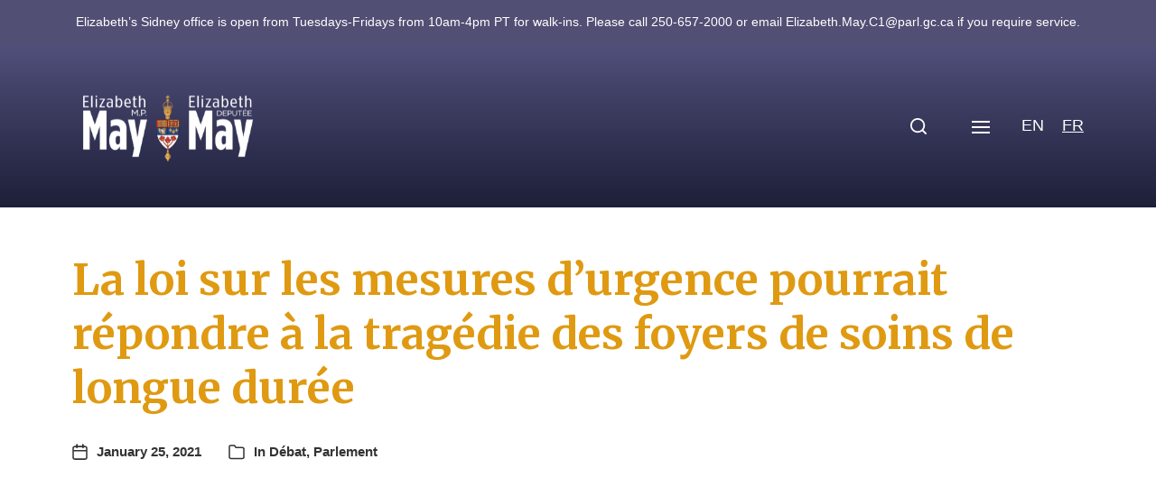

--- FILE ---
content_type: text/html; charset=UTF-8
request_url: https://elizabethmaymp.ca/fr/using-the-emergencies-act-would-help-address-the-tragedy-in-long-term-care-homes/
body_size: 24012
content:
<!DOCTYPE html>
<html class="no-js" lang="en-US">
<head>
<meta http-equiv="content-type" content="text/html" charset="UTF-8" />
<meta name="viewport" content="width=device-width, initial-scale=1.0" />
<link rel="profile" href="https://gmpg.org/xfn/11">
<meta name='robots' content='index, follow, max-image-preview:large, max-snippet:-1, max-video-preview:-1' />
<!-- This site is optimized with the Yoast SEO plugin v26.7 - https://yoast.com/wordpress/plugins/seo/ -->
<title>La loi sur les mesures d&#039;urgence pourrait répondre à la tragédie des foyers de soins de longue durée | Elizabeth May</title>
<link rel="canonical" href="https://elizabethmaymp.ca/fr/using-the-emergencies-act-would-help-address-the-tragedy-in-long-term-care-homes/" />
<meta property="og:locale" content="en_US" />
<meta property="og:type" content="article" />
<meta property="og:title" content="La loi sur les mesures d&#039;urgence pourrait répondre à la tragédie des foyers de soins de longue durée | Elizabeth May" />
<meta property="og:description" content="Elizabeth May (Saanich—Gulf Islands) 2021-01-25 18:08 [p.3450] Madame la Présidente, je suis très préoccupée, tout comme la cheffe du Parti vert, Annamie Paul. J&#8217;attends avec impatience le jour&hellip;" />
<meta property="og:url" content="https://elizabethmaymp.ca/fr/using-the-emergencies-act-would-help-address-the-tragedy-in-long-term-care-homes/" />
<meta property="og:site_name" content="Elizabeth May" />
<meta property="article:publisher" content="https://www.facebook.com/ElizabethMayMP" />
<meta property="article:published_time" content="2021-01-25T16:01:12+00:00" />
<meta property="article:modified_time" content="2021-02-10T16:09:47+00:00" />
<meta property="og:image" content="https://elizabethmaymp.ca/wp-content/uploads/cropped-elizabethmay-button.png" />
<meta property="og:image:width" content="512" />
<meta property="og:image:height" content="512" />
<meta property="og:image:type" content="image/png" />
<meta name="author" content="Elizabeth May" />
<meta name="twitter:card" content="summary_large_image" />
<meta name="twitter:creator" content="@elizabethmay" />
<meta name="twitter:site" content="@elizabethmay" />
<meta name="twitter:label1" content="Written by" />
<meta name="twitter:data1" content="Elizabeth May" />
<meta name="twitter:label2" content="Est. reading time" />
<meta name="twitter:data2" content="3 minutes" />
<script type="application/ld+json" class="yoast-schema-graph">{"@context":"https://schema.org","@graph":[{"@type":"Article","@id":"https://elizabethmaymp.ca/fr/using-the-emergencies-act-would-help-address-the-tragedy-in-long-term-care-homes/#article","isPartOf":{"@id":"https://elizabethmaymp.ca/fr/using-the-emergencies-act-would-help-address-the-tragedy-in-long-term-care-homes/"},"author":{"name":"Elizabeth May","@id":"https://elizabethmaymp.ca/#/schema/person/8ad70c936dfbb0f3a3af6907c5fdd64c"},"headline":"La loi sur les mesures d&#8217;urgence pourrait répondre à la tragédie des foyers de soins de longue durée","datePublished":"2021-01-25T16:01:12+00:00","dateModified":"2021-02-10T16:09:47+00:00","mainEntityOfPage":{"@id":"https://elizabethmaymp.ca/fr/using-the-emergencies-act-would-help-address-the-tragedy-in-long-term-care-homes/"},"wordCount":591,"publisher":{"@id":"https://elizabethmaymp.ca/#organization"},"keywords":["covid19","Emergencies Act","long term care","Seniors' Care"],"articleSection":["Débat","Parlement"],"inLanguage":"en-US"},{"@type":"WebPage","@id":"https://elizabethmaymp.ca/fr/using-the-emergencies-act-would-help-address-the-tragedy-in-long-term-care-homes/","url":"https://elizabethmaymp.ca/fr/using-the-emergencies-act-would-help-address-the-tragedy-in-long-term-care-homes/","name":"La loi sur les mesures d'urgence pourrait répondre à la tragédie des foyers de soins de longue durée | Elizabeth May","isPartOf":{"@id":"https://elizabethmaymp.ca/fr/#website"},"datePublished":"2021-01-25T16:01:12+00:00","dateModified":"2021-02-10T16:09:47+00:00","breadcrumb":{"@id":"https://elizabethmaymp.ca/fr/using-the-emergencies-act-would-help-address-the-tragedy-in-long-term-care-homes/#breadcrumb"},"inLanguage":"en-US","potentialAction":[{"@type":"ReadAction","target":[["https://elizabethmaymp.ca/fr/using-the-emergencies-act-would-help-address-the-tragedy-in-long-term-care-homes/"]]}]},{"@type":"BreadcrumbList","@id":"https://elizabethmaymp.ca/fr/using-the-emergencies-act-would-help-address-the-tragedy-in-long-term-care-homes/#breadcrumb","itemListElement":[{"@type":"ListItem","position":1,"name":"Home","item":"https://elizabethmaymp.ca/fr/"},{"@type":"ListItem","position":2,"name":"Using the Emergencies Act would help address the tragedy in Long Term Care Homes"}]},{"@type":"WebSite","@id":"https://elizabethmaymp.ca/fr/#website","url":"https://elizabethmaymp.ca/fr/","name":"Elizabeth May","description":"MP for Saanich and Gulf Islands","publisher":{"@id":"https://elizabethmaymp.ca/fr/#organization"},"potentialAction":[{"@type":"SearchAction","target":{"@type":"EntryPoint","urlTemplate":"https://elizabethmaymp.ca/fr/?s={search_term_string}"},"query-input":{"@type":"PropertyValueSpecification","valueRequired":true,"valueName":"search_term_string"}}],"inLanguage":"en-US"},{"@type":"Organization","@id":"https://elizabethmaymp.ca/fr/#organization","name":"Elizabeth May MP","url":"https://elizabethmaymp.ca/fr/","logo":{"@type":"ImageObject","inLanguage":"en-US","@id":"https://elizabethmaymp.ca/fr/#/schema/logo/image/","url":"https://elizabethmaymp.ca/wp-content/uploads/elizabethmay-button.png","contentUrl":"https://elizabethmaymp.ca/wp-content/uploads/elizabethmay-button.png","width":1501,"height":1501,"caption":"Elizabeth May MP"},"image":{"@id":"https://elizabethmaymp.ca/fr/#/schema/logo/image/"},"sameAs":["https://www.facebook.com/ElizabethMayMP","https://x.com/elizabethmay"]},{"@type":"Person","@id":"https://elizabethmaymp.ca/#/schema/person/8ad70c936dfbb0f3a3af6907c5fdd64c","name":"Elizabeth May","image":{"@type":"ImageObject","inLanguage":"en-US","@id":"https://elizabethmaymp.ca/fr/#/schema/person/image/","url":"https://secure.gravatar.com/avatar/7f32b0419a16ab6a875eb96521d826f03c3f2e604de2976ea8bf5afa253f814a?s=96&d=mm&r=g","contentUrl":"https://secure.gravatar.com/avatar/7f32b0419a16ab6a875eb96521d826f03c3f2e604de2976ea8bf5afa253f814a?s=96&d=mm&r=g","caption":"Elizabeth May"},"url":"https://elizabethmaymp.ca/fr/author/outreach-coordinator/"}]}</script>
<!-- / Yoast SEO plugin. -->
<link rel="alternate" type="application/rss+xml" title="Elizabeth May &raquo; Feed" href="https://elizabethmaymp.ca/fr/feed/" />
<link rel="alternate" type="text/calendar" title="Elizabeth May &raquo; iCal Feed" href="https://elizabethmaymp.ca/fr/events/?ical=1" />
<link rel="alternate" title="oEmbed (JSON)" type="application/json+oembed" href="https://elizabethmaymp.ca/fr/wp-json/oembed/1.0/embed?url=https%3A%2F%2Felizabethmaymp.ca%2Ffr%2Fusing-the-emergencies-act-would-help-address-the-tragedy-in-long-term-care-homes%2F" />
<link rel="alternate" title="oEmbed (XML)" type="text/xml+oembed" href="https://elizabethmaymp.ca/fr/wp-json/oembed/1.0/embed?url=https%3A%2F%2Felizabethmaymp.ca%2Ffr%2Fusing-the-emergencies-act-would-help-address-the-tragedy-in-long-term-care-homes%2F&#038;format=xml" />
<style id='wp-img-auto-sizes-contain-inline-css' type='text/css'>
img:is([sizes=auto i],[sizes^="auto," i]){contain-intrinsic-size:3000px 1500px}
/*# sourceURL=wp-img-auto-sizes-contain-inline-css */
</style>
<link rel='stylesheet' id='wp-block-library-css' href='//elizabethmaymp.ca/wp-content/cache/wpfc-minified/1bmptsc/84l5f.css' type='text/css' media='all' />
<style id='global-styles-inline-css' type='text/css'>
:root{--wp--preset--aspect-ratio--square: 1;--wp--preset--aspect-ratio--4-3: 4/3;--wp--preset--aspect-ratio--3-4: 3/4;--wp--preset--aspect-ratio--3-2: 3/2;--wp--preset--aspect-ratio--2-3: 2/3;--wp--preset--aspect-ratio--16-9: 16/9;--wp--preset--aspect-ratio--9-16: 9/16;--wp--preset--color--black: #000000;--wp--preset--color--cyan-bluish-gray: #abb8c3;--wp--preset--color--white: #ffffff;--wp--preset--color--pale-pink: #f78da7;--wp--preset--color--vivid-red: #cf2e2e;--wp--preset--color--luminous-vivid-orange: #ff6900;--wp--preset--color--luminous-vivid-amber: #fcb900;--wp--preset--color--light-green-cyan: #7bdcb5;--wp--preset--color--vivid-green-cyan: #00d084;--wp--preset--color--pale-cyan-blue: #8ed1fc;--wp--preset--color--vivid-cyan-blue: #0693e3;--wp--preset--color--vivid-purple: #9b51e0;--wp--preset--color--accent: #333333;--wp--preset--color--primary: #333333;--wp--preset--color--headings: #c48810;--wp--preset--color--buttons-background: #514f73;--wp--preset--color--buttons-text: #ffffff;--wp--preset--color--secondary: #514f73;--wp--preset--color--border: #c5bfdf;--wp--preset--color--light-background: #c5bfdf;--wp--preset--color--background: #ffffff;--wp--preset--gradient--vivid-cyan-blue-to-vivid-purple: linear-gradient(135deg,rgb(6,147,227) 0%,rgb(155,81,224) 100%);--wp--preset--gradient--light-green-cyan-to-vivid-green-cyan: linear-gradient(135deg,rgb(122,220,180) 0%,rgb(0,208,130) 100%);--wp--preset--gradient--luminous-vivid-amber-to-luminous-vivid-orange: linear-gradient(135deg,rgb(252,185,0) 0%,rgb(255,105,0) 100%);--wp--preset--gradient--luminous-vivid-orange-to-vivid-red: linear-gradient(135deg,rgb(255,105,0) 0%,rgb(207,46,46) 100%);--wp--preset--gradient--very-light-gray-to-cyan-bluish-gray: linear-gradient(135deg,rgb(238,238,238) 0%,rgb(169,184,195) 100%);--wp--preset--gradient--cool-to-warm-spectrum: linear-gradient(135deg,rgb(74,234,220) 0%,rgb(151,120,209) 20%,rgb(207,42,186) 40%,rgb(238,44,130) 60%,rgb(251,105,98) 80%,rgb(254,248,76) 100%);--wp--preset--gradient--blush-light-purple: linear-gradient(135deg,rgb(255,206,236) 0%,rgb(152,150,240) 100%);--wp--preset--gradient--blush-bordeaux: linear-gradient(135deg,rgb(254,205,165) 0%,rgb(254,45,45) 50%,rgb(107,0,62) 100%);--wp--preset--gradient--luminous-dusk: linear-gradient(135deg,rgb(255,203,112) 0%,rgb(199,81,192) 50%,rgb(65,88,208) 100%);--wp--preset--gradient--pale-ocean: linear-gradient(135deg,rgb(255,245,203) 0%,rgb(182,227,212) 50%,rgb(51,167,181) 100%);--wp--preset--gradient--electric-grass: linear-gradient(135deg,rgb(202,248,128) 0%,rgb(113,206,126) 100%);--wp--preset--gradient--midnight: linear-gradient(135deg,rgb(2,3,129) 0%,rgb(40,116,252) 100%);--wp--preset--font-size--small: 16px;--wp--preset--font-size--medium: 20px;--wp--preset--font-size--large: 24px;--wp--preset--font-size--x-large: 42px;--wp--preset--font-size--normal: 19px;--wp--preset--font-size--larger: 32px;--wp--preset--spacing--20: 0.44rem;--wp--preset--spacing--30: 0.67rem;--wp--preset--spacing--40: 1rem;--wp--preset--spacing--50: 1.5rem;--wp--preset--spacing--60: 2.25rem;--wp--preset--spacing--70: 3.38rem;--wp--preset--spacing--80: 5.06rem;--wp--preset--shadow--natural: 6px 6px 9px rgba(0, 0, 0, 0.2);--wp--preset--shadow--deep: 12px 12px 50px rgba(0, 0, 0, 0.4);--wp--preset--shadow--sharp: 6px 6px 0px rgba(0, 0, 0, 0.2);--wp--preset--shadow--outlined: 6px 6px 0px -3px rgb(255, 255, 255), 6px 6px rgb(0, 0, 0);--wp--preset--shadow--crisp: 6px 6px 0px rgb(0, 0, 0);}:where(.is-layout-flex){gap: 0.5em;}:where(.is-layout-grid){gap: 0.5em;}body .is-layout-flex{display: flex;}.is-layout-flex{flex-wrap: wrap;align-items: center;}.is-layout-flex > :is(*, div){margin: 0;}body .is-layout-grid{display: grid;}.is-layout-grid > :is(*, div){margin: 0;}:where(.wp-block-columns.is-layout-flex){gap: 2em;}:where(.wp-block-columns.is-layout-grid){gap: 2em;}:where(.wp-block-post-template.is-layout-flex){gap: 1.25em;}:where(.wp-block-post-template.is-layout-grid){gap: 1.25em;}.has-black-color{color: var(--wp--preset--color--black) !important;}.has-cyan-bluish-gray-color{color: var(--wp--preset--color--cyan-bluish-gray) !important;}.has-white-color{color: var(--wp--preset--color--white) !important;}.has-pale-pink-color{color: var(--wp--preset--color--pale-pink) !important;}.has-vivid-red-color{color: var(--wp--preset--color--vivid-red) !important;}.has-luminous-vivid-orange-color{color: var(--wp--preset--color--luminous-vivid-orange) !important;}.has-luminous-vivid-amber-color{color: var(--wp--preset--color--luminous-vivid-amber) !important;}.has-light-green-cyan-color{color: var(--wp--preset--color--light-green-cyan) !important;}.has-vivid-green-cyan-color{color: var(--wp--preset--color--vivid-green-cyan) !important;}.has-pale-cyan-blue-color{color: var(--wp--preset--color--pale-cyan-blue) !important;}.has-vivid-cyan-blue-color{color: var(--wp--preset--color--vivid-cyan-blue) !important;}.has-vivid-purple-color{color: var(--wp--preset--color--vivid-purple) !important;}.has-black-background-color{background-color: var(--wp--preset--color--black) !important;}.has-cyan-bluish-gray-background-color{background-color: var(--wp--preset--color--cyan-bluish-gray) !important;}.has-white-background-color{background-color: var(--wp--preset--color--white) !important;}.has-pale-pink-background-color{background-color: var(--wp--preset--color--pale-pink) !important;}.has-vivid-red-background-color{background-color: var(--wp--preset--color--vivid-red) !important;}.has-luminous-vivid-orange-background-color{background-color: var(--wp--preset--color--luminous-vivid-orange) !important;}.has-luminous-vivid-amber-background-color{background-color: var(--wp--preset--color--luminous-vivid-amber) !important;}.has-light-green-cyan-background-color{background-color: var(--wp--preset--color--light-green-cyan) !important;}.has-vivid-green-cyan-background-color{background-color: var(--wp--preset--color--vivid-green-cyan) !important;}.has-pale-cyan-blue-background-color{background-color: var(--wp--preset--color--pale-cyan-blue) !important;}.has-vivid-cyan-blue-background-color{background-color: var(--wp--preset--color--vivid-cyan-blue) !important;}.has-vivid-purple-background-color{background-color: var(--wp--preset--color--vivid-purple) !important;}.has-black-border-color{border-color: var(--wp--preset--color--black) !important;}.has-cyan-bluish-gray-border-color{border-color: var(--wp--preset--color--cyan-bluish-gray) !important;}.has-white-border-color{border-color: var(--wp--preset--color--white) !important;}.has-pale-pink-border-color{border-color: var(--wp--preset--color--pale-pink) !important;}.has-vivid-red-border-color{border-color: var(--wp--preset--color--vivid-red) !important;}.has-luminous-vivid-orange-border-color{border-color: var(--wp--preset--color--luminous-vivid-orange) !important;}.has-luminous-vivid-amber-border-color{border-color: var(--wp--preset--color--luminous-vivid-amber) !important;}.has-light-green-cyan-border-color{border-color: var(--wp--preset--color--light-green-cyan) !important;}.has-vivid-green-cyan-border-color{border-color: var(--wp--preset--color--vivid-green-cyan) !important;}.has-pale-cyan-blue-border-color{border-color: var(--wp--preset--color--pale-cyan-blue) !important;}.has-vivid-cyan-blue-border-color{border-color: var(--wp--preset--color--vivid-cyan-blue) !important;}.has-vivid-purple-border-color{border-color: var(--wp--preset--color--vivid-purple) !important;}.has-vivid-cyan-blue-to-vivid-purple-gradient-background{background: var(--wp--preset--gradient--vivid-cyan-blue-to-vivid-purple) !important;}.has-light-green-cyan-to-vivid-green-cyan-gradient-background{background: var(--wp--preset--gradient--light-green-cyan-to-vivid-green-cyan) !important;}.has-luminous-vivid-amber-to-luminous-vivid-orange-gradient-background{background: var(--wp--preset--gradient--luminous-vivid-amber-to-luminous-vivid-orange) !important;}.has-luminous-vivid-orange-to-vivid-red-gradient-background{background: var(--wp--preset--gradient--luminous-vivid-orange-to-vivid-red) !important;}.has-very-light-gray-to-cyan-bluish-gray-gradient-background{background: var(--wp--preset--gradient--very-light-gray-to-cyan-bluish-gray) !important;}.has-cool-to-warm-spectrum-gradient-background{background: var(--wp--preset--gradient--cool-to-warm-spectrum) !important;}.has-blush-light-purple-gradient-background{background: var(--wp--preset--gradient--blush-light-purple) !important;}.has-blush-bordeaux-gradient-background{background: var(--wp--preset--gradient--blush-bordeaux) !important;}.has-luminous-dusk-gradient-background{background: var(--wp--preset--gradient--luminous-dusk) !important;}.has-pale-ocean-gradient-background{background: var(--wp--preset--gradient--pale-ocean) !important;}.has-electric-grass-gradient-background{background: var(--wp--preset--gradient--electric-grass) !important;}.has-midnight-gradient-background{background: var(--wp--preset--gradient--midnight) !important;}.has-small-font-size{font-size: var(--wp--preset--font-size--small) !important;}.has-medium-font-size{font-size: var(--wp--preset--font-size--medium) !important;}.has-large-font-size{font-size: var(--wp--preset--font-size--large) !important;}.has-x-large-font-size{font-size: var(--wp--preset--font-size--x-large) !important;}
/*# sourceURL=global-styles-inline-css */
</style>
<style id='classic-theme-styles-inline-css' type='text/css'>
/*! This file is auto-generated */
.wp-block-button__link{color:#fff;background-color:#32373c;border-radius:9999px;box-shadow:none;text-decoration:none;padding:calc(.667em + 2px) calc(1.333em + 2px);font-size:1.125em}.wp-block-file__button{background:#32373c;color:#fff;text-decoration:none}
/*# sourceURL=/wp-includes/css/classic-themes.min.css */
</style>
<link rel='stylesheet' id='cmplz-general-css' href='//elizabethmaymp.ca/wp-content/cache/wpfc-minified/1yptwslp/84l5f.css' type='text/css' media='all' />
<link rel='stylesheet' id='wpfront-notification-bar-css' href='//elizabethmaymp.ca/wp-content/cache/wpfc-minified/qlxcfrpj/84l5f.css' type='text/css' media='all' />
<link rel='stylesheet' id='chaplin-google-fonts-css' href='//fonts.googleapis.com/css?family=Merriweather%3A400%2C700%2C400italic%2C700italic&#038;ver=1' type='text/css' media='all' />
<link rel='stylesheet' id='chaplin-style-css' href='//elizabethmaymp.ca/wp-content/cache/wpfc-minified/8jt4ft91/84l5f.css' type='text/css' media='all' />
<style id='chaplin-style-inline-css' type='text/css'>
:root{--headings-font:Merriweather,Georgia,'Times New Roman',Times,serif;--primary-color:#333333;--headings-color:#c48810;--buttons-background-color:#514f73;--secondary-color:#514f73;--accent-color:#333333;--border-color:#c5bfdf;--light-background-color:#c5bfdf}h1,h2,h3,h4,h5,h6,.faux-heading,.ff-headings{font-family:Merriweather,Georgia,'Times New Roman',Times,serif}.bg-primary,.bg-primary-hover:hover,:root .has-primary-background-color{background-color:#333333}@supports ( color:color( display-p3 0 0 0 / 1 ) ){.bg-primary,.bg-primary-hover:hover,:root .has-primary-background-color{background-color:color( display-p3 0.2 0.2 0.2 / 1 )}}.border-color-primary,.border-color-primary-hover:hover{border-color:#333333}@supports ( color:color( display-p3 0 0 0 / 1 ) ){.border-color-primary,.border-color-primary-hover:hover{border-color:color( display-p3 0.2 0.2 0.2 / 1 )}}.color-primary,.color-primary-hover:hover,:root .has-primary-color,body,.main-menu-alt ul li{color:#333333}@supports ( color:color( display-p3 0 0 0 / 1 ) ){.color-primary,.color-primary-hover:hover,:root .has-primary-color,body,.main-menu-alt ul li{color:color( display-p3 0.2 0.2 0.2 / 1 )}}.fill-children-primary,.fill-children-primary *{fill:#333333}@supports ( color:color( display-p3 0 0 0 / 1 ) ){.fill-children-primary,.fill-children-primary *{fill:color( display-p3 0.2 0.2 0.2 / 1 )}}h1,h2,h3,h4,h5,h6,.faux-heading{color:#c48810}@supports ( color:color( display-p3 0 0 0 / 1 ) ){h1,h2,h3,h4,h5,h6,.faux-heading{color:color( display-p3 0.769 0.533 0.063 / 1 )}}.bg-secondary,.bg-secondary-hover:hover,:root .has-secondary-background-color{background-color:#514f73}@supports ( color:color( display-p3 0 0 0 / 1 ) ){.bg-secondary,.bg-secondary-hover:hover,:root .has-secondary-background-color{background-color:color( display-p3 0.318 0.31 0.451 / 1 )}}.border-color-secondary,.border-color-secondary-hover:hover{border-color:#514f73}@supports ( color:color( display-p3 0 0 0 / 1 ) ){.border-color-secondary,.border-color-secondary-hover:hover{border-color:color( display-p3 0.318 0.31 0.451 / 1 )}}.color-secondary,.color-secondary-hover:hover,:root .has-secondary-color,.wp-block-latest-comments time,.wp-block-latest-posts time{color:#514f73}@supports ( color:color( display-p3 0 0 0 / 1 ) ){.color-secondary,.color-secondary-hover:hover,:root .has-secondary-color,.wp-block-latest-comments time,.wp-block-latest-posts time{color:color( display-p3 0.318 0.31 0.451 / 1 )}}::-webkit-input-placeholder{color:#514f73}@supports ( color:color( display-p3 0 0 0 / 1 ) ){::-webkit-input-placeholder{color:color( display-p3 0.318 0.31 0.451 / 1 )}}::-moz-placeholder{color:#514f73}@supports ( color:color( display-p3 0 0 0 / 1 ) ){::-moz-placeholder{color:color( display-p3 0.318 0.31 0.451 / 1 )}}:-moz-placeholder{color:#514f73}@supports ( color:color( display-p3 0 0 0 / 1 ) ){:-moz-placeholder{color:color( display-p3 0.318 0.31 0.451 / 1 )}}:-ms-input-placeholder{color:#514f73}@supports ( color:color( display-p3 0 0 0 / 1 ) ){:-ms-input-placeholder{color:color( display-p3 0.318 0.31 0.451 / 1 )}}::placeholder{color:#514f73}@supports ( color:color( display-p3 0 0 0 / 1 ) ){::placeholder{color:color( display-p3 0.318 0.31 0.451 / 1 )}}.fill-children-secondary,.fill-children-secondary *{fill:#514f73}@supports ( color:color( display-p3 0 0 0 / 1 ) ){.fill-children-secondary,.fill-children-secondary *{fill:color( display-p3 0.318 0.31 0.451 / 1 )}}.bg-accent,.bg-accent-hover:hover,:root .has-accent-background-color,button,.button,.faux-button,.wp-block-button__link,:root .wp-block-file a.wp-block-file__button,input[type='button'],input[type='reset'],input[type='submit'],:root .woocommerce #respond input#submit,:root .woocommerce a.button,:root .woocommerce button.button,:root .woocommerce input.button{background-color:#333333}@supports ( color:color( display-p3 0 0 0 / 1 ) ){.bg-accent,.bg-accent-hover:hover,:root .has-accent-background-color,button,.button,.faux-button,.wp-block-button__link,:root .wp-block-file a.wp-block-file__button,input[type='button'],input[type='reset'],input[type='submit'],:root .woocommerce #respond input#submit,:root .woocommerce a.button,:root .woocommerce button.button,:root .woocommerce input.button{background-color:color( display-p3 0.2 0.2 0.2 / 1 )}}.border-color-accent,.border-color-accent-hover:hover,blockquote{border-color:#333333}@supports ( color:color( display-p3 0 0 0 / 1 ) ){.border-color-accent,.border-color-accent-hover:hover,blockquote{border-color:color( display-p3 0.2 0.2 0.2 / 1 )}}.color-accent,.color-accent-hover:hover,:root .has-accent-color,a,.is-style-outline .wp-block-button__link:not(.has-text-color),.wp-block-button__link.is-style-outline{color:#333333}@supports ( color:color( display-p3 0 0 0 / 1 ) ){.color-accent,.color-accent-hover:hover,:root .has-accent-color,a,.is-style-outline .wp-block-button__link:not(.has-text-color),.wp-block-button__link.is-style-outline{color:color( display-p3 0.2 0.2 0.2 / 1 )}}.fill-children-accent,.fill-children-accent *{fill:#333333}@supports ( color:color( display-p3 0 0 0 / 1 ) ){.fill-children-accent,.fill-children-accent *{fill:color( display-p3 0.2 0.2 0.2 / 1 )}}button,.button,.faux-button,.wp-block-button__link,:root .wp-block-file a.wp-block-file__button,input[type='button'],input[type='reset'],input[type='submit'],:root .woocommerce #respond input#submit,:root .woocommerce a.button,:root .woocommerce button.button,:root .woocommerce input.button,:root .has-buttons-background-background-color{background-color:#514f73}@supports ( color:color( display-p3 0 0 0 / 1 ) ){button,.button,.faux-button,.wp-block-button__link,:root .wp-block-file a.wp-block-file__button,input[type='button'],input[type='reset'],input[type='submit'],:root .woocommerce #respond input#submit,:root .woocommerce a.button,:root .woocommerce button.button,:root .woocommerce input.button,:root .has-buttons-background-background-color{background-color:color( display-p3 0.318 0.31 0.451 / 1 )}}:root .has-buttons-background-color,.is-style-outline .wp-block-button__link:not(.has-text-color),.wp-block-button__link.is-style-outline{color:#514f73}@supports ( color:color( display-p3 0 0 0 / 1 ) ){:root .has-buttons-background-color,.is-style-outline .wp-block-button__link:not(.has-text-color),.wp-block-button__link.is-style-outline{color:color( display-p3 0.318 0.31 0.451 / 1 )}}.bg-border,.bg-border-hover:hover,:root .has-border-background-color,caption{background-color:#c5bfdf}@supports ( color:color( display-p3 0 0 0 / 1 ) ){.bg-border,.bg-border-hover:hover,:root .has-border-background-color,caption{background-color:color( display-p3 0.773 0.749 0.875 / 1 )}}.border-color-border,.border-color-border-hover:hover,pre,th,td,input,textarea,fieldset,.main-menu li,button.sub-menu-toggle,.wp-block-latest-posts.is-grid li,.wp-block-calendar,.footer-menu li,.comment .comment,.post-navigation,.related-posts,.widget,.select2-container .select2-selection--single{border-color:#c5bfdf}@supports ( color:color( display-p3 0 0 0 / 1 ) ){.border-color-border,.border-color-border-hover:hover,pre,th,td,input,textarea,fieldset,.main-menu li,button.sub-menu-toggle,.wp-block-latest-posts.is-grid li,.wp-block-calendar,.footer-menu li,.comment .comment,.post-navigation,.related-posts,.widget,.select2-container .select2-selection--single{border-color:color( display-p3 0.773 0.749 0.875 / 1 )}}.color-border,.color-border-hover:hover,:root .has-border-color,hr{color:#c5bfdf}@supports ( color:color( display-p3 0 0 0 / 1 ) ){.color-border,.color-border-hover:hover,:root .has-border-color,hr{color:color( display-p3 0.773 0.749 0.875 / 1 )}}.fill-children-border,.fill-children-border *{fill:#c5bfdf}@supports ( color:color( display-p3 0 0 0 / 1 ) ){.fill-children-border,.fill-children-border *{fill:color( display-p3 0.773 0.749 0.875 / 1 )}}.bg-light-background,.bg-light-background-hover:hover,:root .has-light-background-background-color,code,kbd,samp,table.is-style-stripes tr:nth-child( odd ){background-color:#c5bfdf}@supports ( color:color( display-p3 0 0 0 / 1 ) ){.bg-light-background,.bg-light-background-hover:hover,:root .has-light-background-background-color,code,kbd,samp,table.is-style-stripes tr:nth-child( odd ){background-color:color( display-p3 0.773 0.749 0.875 / 1 )}}.border-color-light-background,.border-color-light-background-hover:hover{border-color:#c5bfdf}@supports ( color:color( display-p3 0 0 0 / 1 ) ){.border-color-light-background,.border-color-light-background-hover:hover{border-color:color( display-p3 0.773 0.749 0.875 / 1 )}}.color-light-background,.color-light-background-hover:hover,:root .has-light-background-color,.main-menu-alt ul{color:#c5bfdf}@supports ( color:color( display-p3 0 0 0 / 1 ) ){.color-light-background,.color-light-background-hover:hover,:root .has-light-background-color,.main-menu-alt ul{color:color( display-p3 0.773 0.749 0.875 / 1 )}}.fill-children-light-background,.fill-children-light-background *{fill:#c5bfdf}@supports ( color:color( display-p3 0 0 0 / 1 ) ){.fill-children-light-background,.fill-children-light-background *{fill:color( display-p3 0.773 0.749 0.875 / 1 )}}
/*# sourceURL=chaplin-style-inline-css */
</style>
<link rel='stylesheet' id='chaplin-print-styles-css' href='//elizabethmaymp.ca/wp-content/cache/wpfc-minified/jxh6x50w/84l5f.css' type='text/css' media='print' />
<link rel='stylesheet' id='slb_core-css' href='//elizabethmaymp.ca/wp-content/cache/wpfc-minified/mbaw3gqo/84l5f.css' type='text/css' media='all' />
<script type="text/javascript" src="https://elizabethmaymp.ca/wp-includes/js/jquery/jquery.min.js?ver=3.7.1" id="jquery-core-js"></script>
<script type="text/javascript" src="https://elizabethmaymp.ca/wp-includes/js/jquery/jquery-migrate.min.js?ver=3.4.1" id="jquery-migrate-js"></script>
<script type="text/javascript" src="https://elizabethmaymp.ca/wp-content/plugins/wpfront-notification-bar/js/wpfront-notification-bar.min.js?ver=3.5.1.05102" id="wpfront-notification-bar-js"></script>
<link rel="https://api.w.org/" href="https://elizabethmaymp.ca/fr/wp-json/" /><link rel="alternate" title="JSON" type="application/json" href="https://elizabethmaymp.ca/fr/wp-json/wp/v2/posts/24523" />		<!-- Custom Logo: hide header text -->
<style id="custom-logo-css" type="text/css">
.site-title, .site-description {
position: absolute;
clip-path: inset(50%);
}
</style>
<meta name="et-api-version" content="v1"><meta name="et-api-origin" content="https://elizabethmaymp.ca/fr"><link rel="https://theeventscalendar.com/" href="https://elizabethmaymp.ca/fr/wp-json/tribe/tickets/v1/" /><meta name="tec-api-version" content="v1"><meta name="tec-api-origin" content="https://elizabethmaymp.ca/fr"><link rel="alternate" href="https://elizabethmaymp.ca/fr/wp-json/tribe/events/v1/" /><style>
.qtranxs_flag_en {background-image: url(https://elizabethmaymp.ca/wp-content/plugins/qtranslate-xt-master/flags/ca.png); background-repeat: no-repeat;}
.qtranxs_flag_fr {background-image: url(https://elizabethmaymp.ca/wp-content/plugins/qtranslate-xt-master/flags/ca.png); background-repeat: no-repeat;}
</style>
<link hreflang="en" href="https://elizabethmaymp.ca/en/using-the-emergencies-act-would-help-address-the-tragedy-in-long-term-care-homes/" rel="alternate" />
<link hreflang="fr" href="https://elizabethmaymp.ca/fr/using-the-emergencies-act-would-help-address-the-tragedy-in-long-term-care-homes/" rel="alternate" />
<link hreflang="x-default" href="https://elizabethmaymp.ca/using-the-emergencies-act-would-help-address-the-tragedy-in-long-term-care-homes/" rel="alternate" />
<meta name="generator" content="qTranslate-XT 3.15.0" />
<style>.cmplz-hidden {
display: none !important;
}</style>		<script>document.documentElement.className = document.documentElement.className.replace( 'no-js', 'js' );</script>
<style type="text/css" id="custom-background-css">
body.custom-background { background-color: #ffffff; }
</style>
<link rel="icon" href="https://elizabethmaymp.ca/wp-content/uploads/cropped-elizabethmay-button-32x32.png" sizes="32x32" />
<link rel="icon" href="https://elizabethmaymp.ca/wp-content/uploads/cropped-elizabethmay-button-192x192.png" sizes="192x192" />
<link rel="apple-touch-icon" href="https://elizabethmaymp.ca/wp-content/uploads/cropped-elizabethmay-button-180x180.png" />
<meta name="msapplication-TileImage" content="https://elizabethmaymp.ca/wp-content/uploads/cropped-elizabethmay-button-270x270.png" />
<style type="text/css" id="wp-custom-css">
#site-content .wp-block-button {
padding-right: 0.25em;
}
.editorial {
padding-left: 1em !important;
}
.toggle-text {
display: none !important;
}
.issue_tile.wp-block-button__link {
margin: 0.25em;
} 
@media ( min-width: 1000px ) {
.toggle-text {
display: none !important;
}
.no-js .main-menu-alt-container,
.disable-menu-modal-on-desktop .main-menu-alt-container {
display: none !important;
}
.disable-menu-modal-on-desktop.disable-search-modal .header-toggles,
.disable-menu-modal-on-desktop .nav-toggle {
display: flex !important;
}
.disable-menu-modal-on-desktop:not(.disable-search-modal) .search-toggle .toggle-text {
display: none;
}
}
@media ( min-width: 1300px ) {
.toggle-text {
display: none !important;
}
.no-js .main-menu-alt-container,
.disable-menu-modal-on-desktop .main-menu-alt-container {
display: flex !important;
}
.disable-menu-modal-on-desktop.disable-search-modal .header-toggles,
.disable-menu-modal-on-desktop .nav-toggle {
display: none !important;
}
.disable-menu-modal-on-desktop:not(.disable-search-modal) .search-toggle .toggle-text {
display: none;
}
}
#site-footer a {
color: white !important;
}
.hidden {
display: none;
}
.submitCampayn input {
margin-top: 10px;
border: 1.5px solid #514f73;
}
#formContainer {
background: transparent;	
}
#formContainer input {
border: 1.5px solid #514f73;
margin-bottom: 5px;
}
.timeline-Header.timeline-InformationCircle-widgetParent {
display: none !important;
}
h5.title {
margin: 0 0 10px
}
.beat-marquee .inner {
margin-bottom: 2em;
}
.footer-widgets-outer-wrapper {
margin-top: 0 !important;
}
.buttonbar_button {
padding: 10px 15px;
font-weight: 400;
text-decoration: none;
text-align:center;
text-wrap:nowrap;
color: white;
font-weight: bold;
text-transform: uppercase;
}
.buttonbar-header {
background: #514f74;
max-height: 5vh;
height: 5vh;
display: flex;
justify-content: center;
}
.buttonbar-inner {
display: flex;
flex-direction: row;
flex-wrap: nowrap;
justify-content: space-around;
align-items: center;
align-content: center;
height:100%;
width:100%;
}
.menu-modal-inner {
background: rgb(81, 79, 116);
}
.menu-modal-inner .menu-item .sub-menu a {
color: white !important;
}
.menu-modal-inner .menu-item .sub-menu  {
border-left: 4px solid white !important;
}
.menu-modal-inner .main-menu li {
border-color:  rgb(81, 79, 116);	
}
.page-id-63 table {
margin: 0 !important;
}
.event_panel {
display: inline-block;
margin-bottom: 40px;
}	
h3.event_date {
margin: 0 0 25px 0;
font-family: Merriweather,Georgia,'Times New Roman',Times,serif;
}
.event_title {
padding: 0 0 10px 0 !important;
display: inline-block;
}
.event_panel a {
margin-top: 10px;
display: inline-block;
}
.tint {
width: 100%;
display:block;
display: flex;
align-items: flex-start;
background: #514f74;
}
div.issue_text {
background-color: white;
display: flex;
align-items: flex-end;
}
p.issue_text {
color: #333;
font-weight: inherit;
font-size: inherit;
border-top: 1px solid #514f74;
}
.issue_link {
font-size: 18px;
}
.issue-photo {
display: flex;
align-items: flex-start;
min-height: 400px;
background-size: cover;
background-repeat: no-repeat;
min-width: 50%
}
.issuebox {
margin-bottom: 20px;
border: 1px solid #514f74;
} 
h3.issue_title {
margin: 0;
padding: 10px;
color: white !important;
font-family: Merriweather,Georgia,'Times New Roman',Times,serif;
}
a.issue_link {
width: 100%;
display: block;
background: #514f74;
text-align: center;
padding: 5px 15px;
margin-top: 20px;
text-decoration: none;
text-transform: uppercase;
color: white
}
@media only screen and (min-width:1098px) { 
.gform_fields {
float: left;
}
.featured-media {
float: right;
width: calc(100% - 70rem);
margin-top: 0;
}
.featured-media figcaption {
text-align: right;	
margin-top: 1rem;
}
}
@media only screen and (min-width:551px) {
.issue_gallery {
width: 100%;
display: flex;
flex-direction: row;
align-content: space-between;
justify-content: space-between;
align-items: flex-start;
}
.issuebox {
width: 32%;
display: flex;
flex-direction: column;
flex-wrap: nowrap;
align-content: flex-start;
align-items: stretch;
}
div.issue_text {
display: flex;
align-items: flex-end;
}
p.issue_text {
padding: 30px 30px 0;
}
}
@media only screen and (max-width:1428px) {
#wpfront-notification-bar {
font-size: 14px;
}
}
@media only screen and (max-width:1098px) {
#wpfront-notification-bar {
min-height: 80px;
padding-left: 1em;
padding-right: 1em;
}
#wpfront-notification-bar a {
color: white !important;
}
.featured-media {
margin-bottom: 4rem;
}
.featured-media figcaption {
margin-top: 1rem;
}
}
@media only screen and (max-width:850px) {
.wpfront-message.wpfront-div {
font-size: 12px !important;
}
}
@media only screen and (max-width:550px) {
a.buttonbar_button {
font-size: 1.1rem !important;
}	
.cover-header-inner-wrapper {
background-color: rgba(00,00,00,0.1);
}	
.faux-image, .bg-image {
background-position: 70% 70%;
}
.issuebox {
width: 100%;
display: flex;
flex-direction: column;
flex-wrap: nowrap;
align-content: stretch;
align-items: stretch;
}
.issue-photo {
width: 100%;
}
p.issue_text {
padding: 30px 20px;
margin-bottom:0;
}
}
.mosaic_ul {
margin-left: 0;
display: flex;
flex-direction: row;
flex-wrap: wrap;
justify-content: space-start;
align-items: flex-start;
align-content: space-between;	
}
.mosaic_ul li {
display: block;
margin: 5px 5px 0 0;
padding: 15px;
background: #514f74;;
color: white;
}
.mosaic_ul li a {
color: white;
}
.mosaic_ul ul {
list-style-type: bullets !important;
}
.qtranxs-lang-menu img {
display: none;
}
#qtranslate-3-chooser {
list-style: none;
display: flex;
flex-wrap: wrap;
justify-content: flex-end;
margin: -.2rem 0 0 1.5rem;
}
#qtranslate-3-chooser a  {
color: white;
text-decoration: none;
text-transform: uppercase;
}
.language-chooser-item.active {
text-decoration: underline;
color: white;
}
.buttonbar_button {
font-family: -apple-system, BlinkMacSystemFont, 'Helvetica Neue', Helvetica, sans-serif;
}
.archive h2  {
font-size: 2.5rem;
line-height: 1.2 !important;
font-family: -apple-system, BlinkMacSystemFont, "Helvetica Neue", Helvetica, sans-serif;
}
#textinput::placeholder {
font-size: 13px;
}
.current_tile {
background: #df9a12 !important;
}
.cover-header {
background-image: url("https://elizabethmaymp.ca/wp-content/uploads/Tiling_waves.png");
}
.cover-header h1 {
color: white !important;
}
h1, .home h2.heading-size-3 {
color: #df9a12 !important;
}
h2  {
color: #514f74 !important;
}
h3, h4, h5, h6 {
font-family: -apple-system, BlinkMacSystemFont, 'Helvetica Neue', Helvetica, sans-serif;
color: #514f74;
}
h5.title {
color: #333;
}
.wp-block-coblocks-feature h4 {
font-family: Merriweather, Georgia, "Times New Roman", Times, serif;
}
.home .wp-block-coblocks-feature {
border-top: 10px solid #514f74
}
.home .wp-block-coblocks-feature .wp-block-button__link {
background: #df9a12 !important;
} 
#site-header, .header-inner.stick-me.is-sticky  {
background-image: linear-gradient(to bottom, #50507b, #43436a, #363759, #2a2b49, #1e2039);
}
.menu-item a {
color: white !important;
}
.sub-menu .menu-item a {
color: #333 !important;
}
.menu-item svg, .header-toggles {
color: white;
}
.home .chaplin-widget-list .post-image {
display: none;
}
.home .chaplin-widget-list .inner {
margin-left: 0;
}
.home .chaplin-widget-list {
max-width: 90%;
}
#site-footer {
background: #514f74;
color: white;
}
#site-footer svg {
fill: white;
max-width: 30px;
}
#site-footer h2 {
color: white !important;
}
#site-footer .wp-block-button a {
border: .2rem solid white;
color: white;
}
/* Accordion styles */
.filter_date {
width: 80% !important;
}
input.tab-check {
position: absolute;
opacity: 0;
z-index: -1;
}
.row {
display: flex;
margin-bottom: 35px;
}
.row .col {
flex: 1;
}
.row label {
margin-bottom: 0 !important;
}
.tabs {
border-radius: 8px;
overflow: hidden;
box-shadow: 0 4px 4px -2px rgba(0, 0, 0, 0.5);
}
.tab {
width: 100%;
color: white;
overflow: hidden;
}
.tab-label {
margin-left: 0 !important;
display: flex !important;
justify-content: space-between;
padding: 1em;
background: #514f73;
font-weight: bold;
cursor: pointer;
/* Icon */
}
.tab-label:hover {
background: #1a252f;
}
.tab-label::after {
content: "❯";
width: 1em;
height: 1em;
text-align: center;
transition: all 0.35s;
}
.tab-content {
max-height: 0;
padding: 0 1em;
color: #514f73;
background: white;
transition: all 0.35s;
}
.tab-close {
display: flex;
justify-content: flex-end;
padding: 1em;
font-size: 0.75em;
background: #514f73;
cursor: pointer;
}
.tab-close:hover {
background: #1a252f;
}
input:checked + .tab-label {
background: #1a252f;
}
input:checked + .tab-label::after {
transform: rotate(90deg);
}
input:checked ~ .tab-content {
max-height: 100vh;
padding: 1em;
}
.widget-title.subheading.heading-size-3 {
text-align: left;
}
.home .wp-block-coblocks-icon__inner.has-text-color.has-buttons-text-color.has-background.has-accent-background-color {
padding: 15px !important;
}
.radio-toolbar input[type="checkbox"]:focus + label {
border: 2px dashed #444;
}
#site-footer .footer-widgets.column-two {
text-align: right;
}
#home-footer .post-image {
display: none !important;
}
#home-footer .inner {
margin-left: 0rem;
}
#menu-footer-quicklinks {
font-family: 'Helvetica Neue', Helvetica, sans-serif;,serif;
font-size: 1.5rem;
font-weight: 700;
color: #000;
}
#menu-footer-quicklinks li, #menu-social-menu-1 li {
padding-bottom: 10px;
}
.footer-menu {
display: flex;
justify-content: flex-end;
}
#site-footer .heading-size-3 {
font-size: 2.2rem !important;
}
@media only screen and (min-width:551px) {
.tribe-common--breakpoint-xsmall.tribe-events-widget .tribe-events-widget-events-list__event-date-tag-daynum, .tribe-common--breakpoint-xsmall.tribe-events-widget .tribe-events-widget-events-list__event-date-tag-month {
margin-bottom: 6px !important;
}
.tribe-events-widget-events-list__event-title.tribe-common-h7 a, .tribe-events-widget-events-list__event-date-tag-daynum.tribe-common-h2.tribe-common-h4--min-medium {
font-size: 2.1rem  !important;
font-family: -apple-system, BlinkMacSystemFont, 'Helvetica Neue', Helvetica, sans-serif  !important;
color: #514f74 !important;
}
.taxonomy-selector input[type="checkbox"] {
opacity: 0;
position: absolute;
width: 150px;
height: 20px;
}
.taxonomy-selector label {
display: inline-block;
background-color: #ddd;
padding: 5px 8px;
font-size: 12px;
border-radius: 4px;
margin: 1px 0;
}
.taxonomy-selector input[type="checkbox"]:checked + label {
background-color:#bfb;
border-color: #4c4;
}
.taxonomy-selector p {
margin-bottom: 0.2em;
}
.date-selector, .taxonomy-selector, .auth-selector {
margin-bottom: 30px;
}
.filter-text {
width: 80%;
margin-bottom: 19px;
display: flex !important;
flex-direction: row;
flex-wrap: nowrap;
justify-content: space-between;
}
.searchnow {
width: 20px;
fill: #514f73;
}
.section-archive {
width: calc( 75% - 5rem );
float: right;
}
.section-sidebar.filters {
width: calc( 25% ) !important;
float: left;
display: block;
border-right: 1px solid rgb(197, 191, 223);
}
}
@media only screen and (max-width:750px) {
.home .intro-text {
display: none !important;
}
#ctf {
margin-bottom: 30px;
}
.posts.section-sidebar.filters {
background: #efefef;
margin-bottom: 30px;
padding: 10px;
}
.home #site-header {
margin-top:4.5em !important;
}
.post-inner {
padding-top: 0 !important;
}
}
@media only screen and (max-width:550px) {
#post-inner {
margin-top: 0rem !important;
}
select {
max-width: 252px !important;
}
.filter-text {
width: 90%;
margin-bottom: 19px;
display: flex !important;
flex-direction: row;
flex-wrap: nowrap;
justify-content: space-between;
}
.searchnow {
width: 20px;
fill: #514f73;
}
.section-archive {
width: 100%;
float: none;
clear: both;
}
.section-sidebar.filters {
width: 100% !important;
float: none;
display: block;
clear: both;
}
#home-footer {
margin-top: 5rem !important;
}
#site-footer .footer-widgets.column-two {
text-align: left;
}
.alignright {
float: left;
margin: .3rem 2rem 2rem 0;
}
}
@media only screen and (max-width: 450px) {
a.buttonbar_button {
font-size: 1.2rem;
}
.page-id-23207 .issue_tile.wp-block-button__link {
padding: 0.9em 1em !important;
}
.page-id-23207 .input[type="date"] {
font-size: 1.2rem !important;
}
.page-id-23207 .input[type="select"] {
font-size: 1.2rem !important;
}
.page-id-23207 select {
max-width: 190px !important;
font-size: 1.3rem !important;
}
.posts.section-sidebar.filters {
padding: 5px;
}
.page-id-23207 .filter_date {
width: 95% !important;
font-size: 1.2rem !important;
}
}
.page-id-76 .gform_footer.top_label  {
float: left;
}
h2.tribe-events-widget-events-list__header-title {
color: #df9a12 !important;
padding-top: 6rem !important;
font-size: 3.2rem !important;
font-weight: 700 !important;
line-height: 1.25;
font-family: Merriweather,Georgia,'Times New Roman',Times,serif !important;
}
.jobone, .jobtwo {
padding: 1.5em 1.5em 0.1em;
margin-bottom: 2em;
}
.jobone {
background: #FAF39D;
}
.jobtwo {
background: #E5E0E8;
}
@media ( min-width: 751px ) { 
.mobileonly {
display: none !important;
}
}
@media ( max-width: 750px ) { 
.buttonbar-header  {
margin-bottom: 1em !important;
}
.mobileonly {
display: inline-block;
}
}		</style>
<!-- Global site tag (gtag.js) - Google Analytics -->
<script async src="https://www.googletagmanager.com/gtag/js?id=G-5E7KD200W0"></script>
<script>
window.dataLayer = window.dataLayer || [];
function gtag(){dataLayer.push(arguments);}
gtag('js', new Date());
gtag('config', 'G-5E7KD200W0');
</script>
</head>
<body data-rsssl=1 class="wp-singular post-template-default single single-post postid-24523 single-format-standard custom-background wp-custom-logo wp-theme-chaplin wp-child-theme-emay tribe-no-js pagination-type-links has-sticky-header disable-menu-modal-on-desktop has-overlay-logo missing-post-thumbnail has-single-pagination not-showing-comments tribe-theme-chaplin">
<style type="text/css">
#wpfront-notification-bar, #wpfront-notification-bar-editor            {
background: #514f74;
background: -moz-linear-gradient(top, #514f74 0%, #514f74 100%);
background: -webkit-gradient(linear, left top, left bottom, color-stop(0%,#514f74), color-stop(100%,#514f74));
background: -webkit-linear-gradient(top, #514f74 0%,#514f74 100%);
background: -o-linear-gradient(top, #514f74 0%,#514f74 100%);
background: -ms-linear-gradient(top, #514f74 0%,#514f74 100%);
background: linear-gradient(to bottom, #514f74 0%, #514f74 100%);
filter: progid:DXImageTransform.Microsoft.gradient( startColorstr='#514f74', endColorstr='#514f74',GradientType=0 );
background-repeat: no-repeat;
}
#wpfront-notification-bar div.wpfront-message, #wpfront-notification-bar-editor.wpfront-message            {
color: #ffffff;
}
#wpfront-notification-bar a.wpfront-button, #wpfront-notification-bar-editor a.wpfront-button            {
background: #00b7ea;
background: -moz-linear-gradient(top, #00b7ea 0%, #009ec3 100%);
background: -webkit-gradient(linear, left top, left bottom, color-stop(0%,#00b7ea), color-stop(100%,#009ec3));
background: -webkit-linear-gradient(top, #00b7ea 0%,#009ec3 100%);
background: -o-linear-gradient(top, #00b7ea 0%,#009ec3 100%);
background: -ms-linear-gradient(top, #00b7ea 0%,#009ec3 100%);
background: linear-gradient(to bottom, #00b7ea 0%, #009ec3 100%);
filter: progid:DXImageTransform.Microsoft.gradient( startColorstr='#00b7ea', endColorstr='#009ec3',GradientType=0 );
background-repeat: no-repeat;
color: #ffffff;
}
#wpfront-notification-bar-open-button            {
background-color: #00b7ea;
right: 10px;
}
#wpfront-notification-bar-open-button.top                {
background-image: url(https://elizabethmaymp.ca/wp-content/plugins/wpfront-notification-bar/images/arrow_down.png);
}
#wpfront-notification-bar-open-button.bottom                {
background-image: url(https://elizabethmaymp.ca/wp-content/plugins/wpfront-notification-bar/images/arrow_up.png);
}
#wpfront-notification-bar-table, .wpfront-notification-bar tbody, .wpfront-notification-bar tr            {
}
#wpfront-notification-bar div.wpfront-close            {
border: 1px solid #555555;
background-color: #555555;
color: #000000;
}
#wpfront-notification-bar div.wpfront-close:hover            {
border: 1px solid #aaaaaa;
background-color: #aaaaaa;
}
#wpfront-notification-bar-spacer { display:block; }                </style>
<div id="wpfront-notification-bar-spacer" class="wpfront-notification-bar-spacer  hidden">
<div id="wpfront-notification-bar-open-button" aria-label="reopen" role="button" class="wpfront-notification-bar-open-button hidden top wpfront-bottom-shadow"></div>
<div id="wpfront-notification-bar" class="wpfront-notification-bar wpfront-fixed top ">
<table id="wpfront-notification-bar-table" border="0" cellspacing="0" cellpadding="0" role="presentation">                        
<tr>
<td>
<div class="wpfront-message wpfront-div">
<p>Elizabeth’s Sidney office is open from Tuesdays-Fridays from 10am-4pm PT for walk-ins. Please call 250-657-2000 or email <a href="/cdn-cgi/l/email-protection" class="__cf_email__" data-cfemail="46032a2f3c272423322e680b273f680577063627342a682125682527">[email&#160;protected]</a> if you require service.</p>                                    </div>
</td>
</tr>              
</table>
</div>
</div>
<script data-cfasync="false" src="/cdn-cgi/scripts/5c5dd728/cloudflare-static/email-decode.min.js"></script><script type="text/javascript">
function __load_wpfront_notification_bar() {
if (typeof wpfront_notification_bar === "function") {
wpfront_notification_bar({"position":1,"height":50,"fixed_position":false,"animate_delay":0.5,"close_button":false,"button_action_close_bar":false,"auto_close_after":0,"display_after":0,"is_admin_bar_showing":false,"display_open_button":false,"keep_closed":false,"keep_closed_for":0,"position_offset":0,"display_scroll":false,"display_scroll_offset":0,"keep_closed_cookie":"wpfront-notification-bar-keep-closed","log":false,"id_suffix":"","log_prefix":"[WPFront Notification Bar]","theme_sticky_selector":"","set_max_views":false,"max_views":0,"max_views_for":0,"max_views_cookie":"wpfront-notification-bar-max-views"});
} else {
setTimeout(__load_wpfront_notification_bar, 100);
}
}
__load_wpfront_notification_bar();
</script>
<a class="skip-link faux-button" href="#site-content">Skip to the content</a>
<header id="site-header">
<div class="header-inner stick-me">
<div class="section-inner">
<div class="header-titles">
<div class="site-logo faux-heading">
<a href="https://elizabethmaymp.ca/fr/" rel="home" class="custom-logo-link custom-logo">
<img src="https://elizabethmaymp.ca/wp-content/uploads/0-3.png" width="160" height="68"  />
</a>
<span class="screen-reader-text">Elizabeth May</span></div>
<div class="site-description">MP for Saanich and Gulf Islands</div>
</div><!-- .header-titles -->
<div class="header-navigation-wrapper">
<div class="main-menu-alt-container hide-js">
<ul class="main-menu-alt dropdown-menu reset-list-style">
<li id="menu-item-23496" class="menu-item menu-item-type-custom menu-item-object-custom menu-item-23496"><a href="https://elizabethmaymp.ca/fr/home/meet-elizabeth-widget/meet-elizabeth-may/">Rencontrez Elizabeth</a></li>
<li id="menu-item-24170" class="menu-item menu-item-type-custom menu-item-object-custom menu-item-has-children menu-item-24170"><div class="link-icon-wrapper fill-children-current-color"><a href="#">Ressources</a><svg class="svg-icon" aria-hidden="true" role="img" focusable="false" xmlns="http://www.w3.org/2000/svg" width="20" height="12" viewBox="0 0 20 12"><polygon fill="" fill-rule="evenodd" points="1319.899 365.778 1327.678 358 1329.799 360.121 1319.899 370.021 1310 360.121 1312.121 358" transform="translate(-1310 -358)" /></svg></div>
<ul class="sub-menu">
<li id="menu-item-23065" class="menu-item menu-item-type-post_type menu-item-object-page menu-item-23065"><a href="https://elizabethmaymp.ca/fr/commonly-asked-questions/">Ressources outiles</a></li>
<li id="menu-item-23066" class="menu-item menu-item-type-post_type menu-item-object-page menu-item-23066"><a href="https://elizabethmaymp.ca/fr/constituent-help-form/">Demande d’aide</a></li>
<li id="menu-item-23067" class="menu-item menu-item-type-post_type menu-item-object-page menu-item-23067"><a href="https://elizabethmaymp.ca/fr/congratulatory-message-request/">Demande de message de félicitations</a></li>
<li id="menu-item-23471" class="menu-item menu-item-type-custom menu-item-object-custom menu-item-23471"><a href="https://elizabethmaymp.ca/fr/home/contact-team-widget/contact-team/">Contactez-nous</a></li>
<li id="menu-item-23069" class="menu-item menu-item-type-post_type menu-item-object-page menu-item-23069"><a href="https://elizabethmaymp.ca/fr/youth-resources/">Ressources pour les jeunes</a></li>
<li id="menu-item-23070" class="menu-item menu-item-type-post_type menu-item-object-page menu-item-23070"><a href="https://elizabethmaymp.ca/fr/senior-resources/">Ressources pour les personnes âgées</a></li>
<li id="menu-item-23071" class="menu-item menu-item-type-post_type menu-item-object-page menu-item-23071"><a href="https://elizabethmaymp.ca/fr/employment-resources/">Ressources pour trouver un emploi</a></li>
</ul>
</li>
<li id="menu-item-23369" class="menu-item menu-item-type-custom menu-item-object-custom menu-item-23369"><a href="https://elizabethmaymp.ca/fr/publications/?cat=2484&#038;title=Good%20Sunday%20Morning">Publications</a></li>
<li id="menu-item-24173" class="menu-item menu-item-type-custom menu-item-object-custom menu-item-has-children menu-item-24173"><div class="link-icon-wrapper fill-children-current-color"><a href="#">Parlement</a><svg class="svg-icon" aria-hidden="true" role="img" focusable="false" xmlns="http://www.w3.org/2000/svg" width="20" height="12" viewBox="0 0 20 12"><polygon fill="" fill-rule="evenodd" points="1319.899 365.778 1327.678 358 1329.799 360.121 1319.899 370.021 1310 360.121 1312.121 358" transform="translate(-1310 -358)" /></svg></div>
<ul class="sub-menu">
<li id="menu-item-23082" class="menu-item menu-item-type-custom menu-item-object-custom menu-item-23082"><a href="https://elizabethmaymp.ca/fr/issues/?cat=15,1881,60,2572,20,156,67,54,450,2282,61,478,16,17&#038;title=Elizabeth%20in%20the%20House">Elizabeth au Parlement</a></li>
<li id="menu-item-24685" class="menu-item menu-item-type-taxonomy menu-item-object-category menu-item-24685"><a href="https://elizabethmaymp.ca/fr/category/parliament/consultation-submissions/">Consultation Submissions</a></li>
<li id="menu-item-23078" class="menu-item menu-item-type-post_type menu-item-object-page menu-item-23078"><a href="https://elizabethmaymp.ca/fr/get-involved/">Signer une pétition</a></li>
</ul>
</li>
<li id="menu-item-23495" class="menu-item menu-item-type-custom menu-item-object-custom menu-item-23495"><a href="https://elizabethmaymp.ca/fr/issues/?tag=46,32&#038;cat=2475&#038;title=Climate%20Change">Dossiers</a></li>
</ul><!-- .main-menu-alt -->
</div><!-- .main-menu-alt-container -->
<div class="main-menu-alt-social-container">
</div><!-- .main-menu-alt-social-container' -->
<div class="header-toggles hide-no-js">
<a href="#" class="toggle search-toggle" data-toggle-target=".search-modal" data-toggle-screen-lock="true" data-toggle-body-class="showing-search-modal" data-set-focus=".search-modal .search-field" aria-pressed="false">
<div class="toggle-text">
Search										</div>
<svg class="svg-icon" aria-hidden="true" role="img" focusable="false" xmlns="http://www.w3.org/2000/svg" width="20" height="20" viewBox="0 0 20 20"><path fill="" d="M1148.0319,95.6176858 L1151.70711,99.2928932 C1152.09763,99.6834175 1152.09763,100.316582 1151.70711,100.707107 C1151.31658,101.097631 1150.68342,101.097631 1150.29289,100.707107 L1146.61769,97.0318993 C1145.07801,98.2635271 1143.12501,99 1141,99 C1136.02944,99 1132,94.9705627 1132,90 C1132,85.0294372 1136.02944,81 1141,81 C1145.97056,81 1150,85.0294372 1150,90 C1150,92.1250137 1149.26353,94.078015 1148.0319,95.6176858 Z M1146.04139,94.8563911 C1147.25418,93.5976949 1148,91.8859456 1148,90 C1148,86.1340067 1144.86599,83 1141,83 C1137.13401,83 1134,86.1340067 1134,90 C1134,93.8659933 1137.13401,97 1141,97 C1142.88595,97 1144.59769,96.2541764 1145.85639,95.0413859 C1145.88271,95.0071586 1145.91154,94.9742441 1145.94289,94.9428932 C1145.97424,94.9115423 1146.00716,94.8827083 1146.04139,94.8563911 Z" transform="translate(-1132 -81)" /></svg>									</a><!-- .search-toggle -->
<a href="#" class="toggle nav-toggle" data-toggle-target=".menu-modal" data-toggle-screen-lock="true" data-toggle-body-class="showing-menu-modal" aria-pressed="false" data-set-focus=".menu-modal">
<div class="toggle-text">
Menu									</div>
<div class="bars">
<div class="bar"></div>
<div class="bar"></div>
<div class="bar"></div>
</div><!-- .bars -->
</a><!-- .nav-toggle -->
</div><!-- .header-toggles -->
<div id="lang_switcher" class="lang_switcher" role="complementary">
<style>
.qtranxs_widget ul { margin: 0; }
.qtranxs_widget ul li
{
display: inline; /* horizontal list, use "list-item" or other appropriate value for vertical list */
list-style-type: none; /* use "initial" or other to enable bullets */
margin: 0 5px 0 0; /* adjust spacing between items */
opacity: 0.5;
-o-transition: 1s ease opacity;
-moz-transition: 1s ease opacity;
-webkit-transition: 1s ease opacity;
transition: 1s ease opacity;
}
/* .qtranxs_widget ul li span { margin: 0 5px 0 0; } */ /* other way to control spacing */
.qtranxs_widget ul li.active { opacity: 0.8; }
.qtranxs_widget ul li:hover { opacity: 1; }
.qtranxs_widget img { box-shadow: none; vertical-align: middle; display: initial; }
.qtranxs_flag { height:12px; width:18px; display:block; }
.qtranxs_flag_and_text { padding-left:20px; }
.qtranxs_flag span { display:none; }
</style>
<div>
<ul class="language-chooser language-chooser-custom qtranxs_language_chooser" id="qtranslate-3-chooser">
<li class="language-chooser-item language-chooser-item-en"><a href="https://elizabethmaymp.ca/en/using-the-emergencies-act-would-help-address-the-tragedy-in-long-term-care-homes/" title="English (en)">en</a></li>
<li class="language-chooser-item language-chooser-item-fr active"><a href="https://elizabethmaymp.ca/fr/using-the-emergencies-act-would-help-address-the-tragedy-in-long-term-care-homes/" title="Français (fr)">fr</a></li>
</ul><div class="qtranxs_widget_end"></div>
</div>              	</div><!-- #primary-sidebar -->
</div><!-- .header-navigation-wrapper -->
</div><!-- .section-inner -->
</div><!-- .header-inner -->
<div class="search-modal cover-modal" data-modal-target-string=".search-modal" aria-expanded="false">
<div class="search-modal-inner modal-inner bg-body-background">
<div class="section-inner">
<form role="search" method="get" class="modal-search-form" action="https://elizabethmaymp.ca/fr/">
<label class="screen-reader-text" for="search-form-69688ce1e27a6">
Search for:				</label>
<input type="search" id="search-form-69688ce1e27a6" class="search-field" placeholder="Search full site&hellip;" value="" name="s" />
<button type="submit" class="search-submit">Search</button>
</form><!-- .search-form -->
<a href="#" class="toggle search-untoggle fill-children-primary" data-toggle-target=".search-modal" data-toggle-screen-lock="true" data-toggle-body-class="showing-search-modal" data-set-focus="#site-header .search-toggle">
<span class="screen-reader-text">Close search</span>
<svg class="svg-icon" aria-hidden="true" role="img" focusable="false" xmlns="http://www.w3.org/2000/svg" width="16" height="16" viewBox="0 0 16 16"><polygon fill="" fill-rule="evenodd" points="6.852 7.649 .399 1.195 1.445 .149 7.899 6.602 14.352 .149 15.399 1.195 8.945 7.649 15.399 14.102 14.352 15.149 7.899 8.695 1.445 15.149 .399 14.102" /></svg>			</a><!-- .search-toggle -->
</div><!-- .section-inner -->
</div><!-- .search-modal-inner -->
</div><!-- .menu-modal -->
</header><!-- #site-header -->
<div class="menu-modal cover-modal" data-modal-target-string=".menu-modal" aria-expanded="false">
<div class="menu-modal-inner modal-inner bg-body-background">
<div class="menu-wrapper section-inner">
<div class="menu-top">
<div class="menu-modal-toggles header-toggles">
<a href="#" class="toggle nav-toggle nav-untoggle" data-toggle-target=".menu-modal" data-toggle-screen-lock="true" data-toggle-body-class="showing-menu-modal" aria-pressed="false" data-set-focus="#site-header .nav-toggle" role="button"> 
<div class="toggle-text">
Close						</div>
<div class="bars">
<div class="bar"></div>
<div class="bar"></div>
<div class="bar"></div>
</div><!-- .bars -->
</a><!-- .nav-toggle -->
</div><!-- .menu-modal-toggles -->
<ul class="main-menu reset-list-style">
<li class="menu-item menu-item-type-custom menu-item-object-custom menu-item-23496"><div class="ancestor-wrapper"><a href="https://elizabethmaymp.ca/fr/home/meet-elizabeth-widget/meet-elizabeth-may/">Rencontrez Elizabeth</a></div><!-- .ancestor-wrapper --></li>
<li class="menu-item menu-item-type-custom menu-item-object-custom menu-item-has-children menu-item-24170"><div class="ancestor-wrapper"><a href="#">Ressources</a><div class="sub-menu-toggle-wrapper"><a href="#" class="toggle sub-menu-toggle border-color-border fill-children-current-color" data-toggle-target=".menu-modal .menu-item-24170 &gt; .sub-menu" data-toggle-type="slidetoggle" data-toggle-duration="250"><span class="screen-reader-text">Show sub menu</span><svg class="svg-icon" aria-hidden="true" role="img" focusable="false" xmlns="http://www.w3.org/2000/svg" width="20" height="12" viewBox="0 0 20 12"><polygon fill="" fill-rule="evenodd" points="1319.899 365.778 1327.678 358 1329.799 360.121 1319.899 370.021 1310 360.121 1312.121 358" transform="translate(-1310 -358)" /></svg></a></div></div><!-- .ancestor-wrapper -->
<ul class="sub-menu">
<li class="menu-item menu-item-type-post_type menu-item-object-page menu-item-23065"><div class="ancestor-wrapper"><a href="https://elizabethmaymp.ca/fr/commonly-asked-questions/">Ressources outiles</a></div><!-- .ancestor-wrapper --></li>
<li class="menu-item menu-item-type-post_type menu-item-object-page menu-item-23066"><div class="ancestor-wrapper"><a href="https://elizabethmaymp.ca/fr/constituent-help-form/">Demande d’aide</a></div><!-- .ancestor-wrapper --></li>
<li class="menu-item menu-item-type-post_type menu-item-object-page menu-item-23067"><div class="ancestor-wrapper"><a href="https://elizabethmaymp.ca/fr/congratulatory-message-request/">Demande de message de félicitations</a></div><!-- .ancestor-wrapper --></li>
<li class="menu-item menu-item-type-custom menu-item-object-custom menu-item-23471"><div class="ancestor-wrapper"><a href="https://elizabethmaymp.ca/fr/home/contact-team-widget/contact-team/">Contactez-nous</a></div><!-- .ancestor-wrapper --></li>
<li class="menu-item menu-item-type-post_type menu-item-object-page menu-item-23069"><div class="ancestor-wrapper"><a href="https://elizabethmaymp.ca/fr/youth-resources/">Ressources pour les jeunes</a></div><!-- .ancestor-wrapper --></li>
<li class="menu-item menu-item-type-post_type menu-item-object-page menu-item-23070"><div class="ancestor-wrapper"><a href="https://elizabethmaymp.ca/fr/senior-resources/">Ressources pour les personnes âgées</a></div><!-- .ancestor-wrapper --></li>
<li class="menu-item menu-item-type-post_type menu-item-object-page menu-item-23071"><div class="ancestor-wrapper"><a href="https://elizabethmaymp.ca/fr/employment-resources/">Ressources pour trouver un emploi</a></div><!-- .ancestor-wrapper --></li>
</ul>
</li>
<li class="menu-item menu-item-type-custom menu-item-object-custom menu-item-23369"><div class="ancestor-wrapper"><a href="https://elizabethmaymp.ca/fr/publications/?cat=2484&#038;title=Good%20Sunday%20Morning">Publications</a></div><!-- .ancestor-wrapper --></li>
<li class="menu-item menu-item-type-custom menu-item-object-custom menu-item-has-children menu-item-24173"><div class="ancestor-wrapper"><a href="#">Parlement</a><div class="sub-menu-toggle-wrapper"><a href="#" class="toggle sub-menu-toggle border-color-border fill-children-current-color" data-toggle-target=".menu-modal .menu-item-24173 &gt; .sub-menu" data-toggle-type="slidetoggle" data-toggle-duration="250"><span class="screen-reader-text">Show sub menu</span><svg class="svg-icon" aria-hidden="true" role="img" focusable="false" xmlns="http://www.w3.org/2000/svg" width="20" height="12" viewBox="0 0 20 12"><polygon fill="" fill-rule="evenodd" points="1319.899 365.778 1327.678 358 1329.799 360.121 1319.899 370.021 1310 360.121 1312.121 358" transform="translate(-1310 -358)" /></svg></a></div></div><!-- .ancestor-wrapper -->
<ul class="sub-menu">
<li class="menu-item menu-item-type-custom menu-item-object-custom menu-item-23082"><div class="ancestor-wrapper"><a href="https://elizabethmaymp.ca/fr/issues/?cat=15,1881,60,2572,20,156,67,54,450,2282,61,478,16,17&#038;title=Elizabeth%20in%20the%20House">Elizabeth au Parlement</a></div><!-- .ancestor-wrapper --></li>
<li class="menu-item menu-item-type-taxonomy menu-item-object-category menu-item-24685"><div class="ancestor-wrapper"><a href="https://elizabethmaymp.ca/fr/category/parliament/consultation-submissions/">Consultation Submissions</a></div><!-- .ancestor-wrapper --></li>
<li class="menu-item menu-item-type-post_type menu-item-object-page menu-item-23078"><div class="ancestor-wrapper"><a href="https://elizabethmaymp.ca/fr/get-involved/">Signer une pétition</a></div><!-- .ancestor-wrapper --></li>
</ul>
</li>
<li class="menu-item menu-item-type-custom menu-item-object-custom menu-item-23495"><div class="ancestor-wrapper"><a href="https://elizabethmaymp.ca/fr/issues/?tag=46,32&#038;cat=2475&#038;title=Climate%20Change">Dossiers</a></div><!-- .ancestor-wrapper --></li>
</ul><!-- .main-menu -->
</div><!-- .menu-top -->
<div class="menu-bottom">
<p class="menu-copyright">&copy; 2026 <a href="https://elizabethmaymp.ca/fr">Elizabeth May</a></p>
</div><!-- .menu-bottom -->
</div><!-- .menu-wrapper -->
</div><!-- .menu-modal-inner -->
</div><!-- .menu-modal -->
<main id="site-content">
<article class="section-inner post-24523 post type-post status-publish format-standard hentry category-debate category-parliament tag-covid19 tag-emergencies-act tag-long-term-care tag-seniors-care" id="post-24523">
<header class="entry-header">
<h1 class="entry-title">La loi sur les mesures d&#8217;urgence pourrait répondre à la tragédie des foyers de soins de longue durée</h1>
<div class="post-meta-wrapper post-meta-single post-meta-single-top">
<ul class="post-meta color-accent">
<li class="post-date">
<a class="meta-wrapper" href="https://elizabethmaymp.ca/fr/using-the-emergencies-act-would-help-address-the-tragedy-in-long-term-care-homes/">
<span class="meta-icon">
<span class="screen-reader-text">Post date</span>
<svg class="svg-icon" aria-hidden="true" role="img" focusable="false" xmlns="http://www.w3.org/2000/svg" width="18" height="19" viewBox="0 0 18 19"><path fill="" d="M4.60069444,4.09375 L3.25,4.09375 C2.47334957,4.09375 1.84375,4.72334957 1.84375,5.5 L1.84375,7.26736111 L16.15625,7.26736111 L16.15625,5.5 C16.15625,4.72334957 15.5266504,4.09375 14.75,4.09375 L13.3993056,4.09375 L13.3993056,4.55555556 C13.3993056,5.02154581 13.0215458,5.39930556 12.5555556,5.39930556 C12.0895653,5.39930556 11.7118056,5.02154581 11.7118056,4.55555556 L11.7118056,4.09375 L6.28819444,4.09375 L6.28819444,4.55555556 C6.28819444,5.02154581 5.9104347,5.39930556 5.44444444,5.39930556 C4.97845419,5.39930556 4.60069444,5.02154581 4.60069444,4.55555556 L4.60069444,4.09375 Z M6.28819444,2.40625 L11.7118056,2.40625 L11.7118056,1 C11.7118056,0.534009742 12.0895653,0.15625 12.5555556,0.15625 C13.0215458,0.15625 13.3993056,0.534009742 13.3993056,1 L13.3993056,2.40625 L14.75,2.40625 C16.4586309,2.40625 17.84375,3.79136906 17.84375,5.5 L17.84375,15.875 C17.84375,17.5836309 16.4586309,18.96875 14.75,18.96875 L3.25,18.96875 C1.54136906,18.96875 0.15625,17.5836309 0.15625,15.875 L0.15625,5.5 C0.15625,3.79136906 1.54136906,2.40625 3.25,2.40625 L4.60069444,2.40625 L4.60069444,1 C4.60069444,0.534009742 4.97845419,0.15625 5.44444444,0.15625 C5.9104347,0.15625 6.28819444,0.534009742 6.28819444,1 L6.28819444,2.40625 Z M1.84375,8.95486111 L1.84375,15.875 C1.84375,16.6516504 2.47334957,17.28125 3.25,17.28125 L14.75,17.28125 C15.5266504,17.28125 16.15625,16.6516504 16.15625,15.875 L16.15625,8.95486111 L1.84375,8.95486111 Z" /></svg>									</span>
<span class="meta-text">
January 25, 2021									</span>
</a>
</li>
<li class="post-categories meta-wrapper">
<span class="meta-icon">
<span class="screen-reader-text">Post categories</span>
<svg class="svg-icon" aria-hidden="true" role="img" focusable="false" xmlns="http://www.w3.org/2000/svg" width="20" height="19" viewBox="0 0 20 19"><path fill="" d="M2.8,1.85 C2.275329,1.85 1.85,2.27532949 1.85,2.8 L1.85,15.4 C1.85,15.9246705 2.275329,16.35 2.8,16.35 L17.2,16.35 C17.724671,16.35 18.15,15.9246705 18.15,15.4 L18.15,5.5 C18.15,4.97532949 17.724671,4.55 17.2,4.55 L9.1,4.55 C8.8158,4.55 8.550403,4.40796403 8.392757,4.17149517 L6.845094,1.85 L2.8,1.85 Z M17.2,2.85 C18.663555,2.85 19.85,4.03644541 19.85,5.5 L19.85,15.4 C19.85,16.8635546 18.663555,18.05 17.2,18.05 L2.8,18.05 C1.336445,18.05 0.15,16.8635546 0.15,15.4 L0.15,2.8 C0.15,1.33644541 1.336445,0.15 2.8,0.15 L7.3,0.15 C7.5842,0.15 7.849597,0.292035965 8.007243,0.528504833 L9.554906,2.85 L17.2,2.85 Z" /></svg>								</span>
<span class="meta-text">
In <a href="https://elizabethmaymp.ca/fr/category/parliament/debate/" rel="category tag">Débat</a>, <a href="https://elizabethmaymp.ca/fr/category/parliament/" rel="category tag">Parlement</a>								</span>
</li>
</ul>
</div>
</header><!-- .entry-header -->
<div class="post-inner" id="post-inner">
<figure class="featured-media">
</figure><!-- .featured-media -->
<div class="entry-content">
<p><iframe width="560" height="315" src="https://www.youtube.com/embed/Hv9n3r4x2Fc" frameborder="0" allow="accelerometer; autoplay; clipboard-write; encrypted-media; gyroscope; picture-in-picture" allowfullscreen></iframe></p>
<p>Elizabeth May (Saanich—Gulf Islands)<br />
2021-01-25 18:08 [p.3450]	</p>
<p>Madame la Présidente, je suis très préoccupée, tout comme la cheffe du Parti vert, Annamie Paul. J&#8217;attends avec impatience le jour où le Président me reprochera d&#8217;avoir prononcé son nom, car cela voudra dire qu&#8217;elle a enfin un siège au Parlement. Cela dit, Annamie Paul a affirmé sans équivoque que nous avons affaire à un géronticide, l&#8217;équivalent d&#8217;un génocide de personnes âgées, car, jusqu&#8217;à maintenant, 70 % de tous les décès au Canada liés à la COVID-19 ont eu lieu dans des foyers de soins de longue durée.</p>
<p>Je ne suis sans doute pas la seule à être horrifiée d&#8217;apprendre, en lisant les manchettes nationales, que dans les établissements de soins de longue durée en Ontario, les personnes ayant reçu un résultat positif à un test de dépistage de la COVID-19 étaient gardées dans les mêmes chambres que celles qui n&#8217;avaient pas le virus. Il s&#8217;agit de principes de santé publique de base que nous appliquons depuis des décennies, et pourtant, en cette deuxième vague de la pandémie, nous constatons la mauvaise gestion persistante de ces établissements, qui sont de compétence provinciale.</p>
<p>Je sais qu&#8217;il s&#8217;agit d&#8217;un sujet délicat, mais je vais de nouveau soulever la question que le député a posée au secrétaire parlementaire. Je pose la question, car je ne suis pas certaine, mais n&#8217;est-il pas temps que nous ayons recours à la Loi sur les mesures d&#8217;urgence, ce qui permettrait l&#8217;adoption d&#8217;une approche coordonnée et la mise sur pied d&#8217;une aide d&#8217;urgence, et que nous l&#8217;appliquions au moins aux foyers de soins de longue durée plus précisément? Il n&#8217;est pas nécessaire de l&#8217;appliquer à toutes les mesures d&#8217;aide liées à la COVID-19 ou à la vaccination. Nous pourrions appliquer la Loi sur les mesures d&#8217;urgence expressément aux foyers de soins de longue durée et ainsi éviter d&#8217;avoir à supplier le premier ministre Ford de faire appel à l&#8217;armée. Le gouvernement fédéral pourrait le faire.</p>
<p>Gary Anandasangaree (Scarborough—Rouge Park)<br />
2021-01-25 18:10 [p.3450]	</p>
<p>Madame la Présidente, je crois que des mesures additionnelles peuvent être prises sans imposer la Loi sur les mesures d&#8217;urgence. Je considère que la province peut en faire davantage et le gouvernement fédéral est disposé à en faire davantage. L&#8217;armée est prête à intervenir et des membres de la Croix‑Rouge sont déjà déployés dans plusieurs établissements.</p>
<p>Nous avons dépensé beaucoup d&#8217;argent dans les provinces elles‑mêmes. Nous devons absolument faire tout ce que nous pouvons pour aider les résidants des établissements de soins de longue durée. Cependant, je ne pense pas que l&#8217;imposition de la Loi sur les mesures d&#8217;urgence permettra nécessairement de corriger la situation. Je pense qu&#8217;il existe des problèmes plus profonds que nous ne résoudrons pas du jour au lendemain. Nous devons chercher à atténuer les pertes que nous avons subies.</p>
<p>Il n&#8217;est pas trop tard. Il est toujours possible d&#8217;intervenir pour certaines éclosions et c&#8217;est pourquoi je demande au premier ministre Ford de faire appel à l&#8217;armée.</p>
</div><!-- .entry-content -->
<div class="post-meta-wrapper post-meta-single post-meta-single-bottom">
<ul class="post-meta color-accent">
<li class="post-tags meta-wrapper">
<span class="meta-icon">
<span class="screen-reader-text">Tags</span>
<svg class="svg-icon" aria-hidden="true" role="img" focusable="false" xmlns="http://www.w3.org/2000/svg" width="18" height="18" viewBox="0 0 18 18"><path fill="" d="M15.4496399,8.42490555 L8.66109799,1.63636364 L1.63636364,1.63636364 L1.63636364,8.66081885 L8.42522727,15.44178 C8.57869221,15.5954158 8.78693789,15.6817418 9.00409091,15.6817418 C9.22124393,15.6817418 9.42948961,15.5954158 9.58327627,15.4414581 L15.4486339,9.57610048 C15.7651495,9.25692435 15.7649133,8.74206554 15.4496399,8.42490555 Z M16.6084423,10.7304545 L10.7406818,16.59822 C10.280287,17.0591273 9.65554997,17.3181054 9.00409091,17.3181054 C8.35263185,17.3181054 7.72789481,17.0591273 7.26815877,16.5988788 L0.239976954,9.57887876 C0.0863319284,9.4254126 0,9.21716044 0,9 L0,0.818181818 C0,0.366312477 0.366312477,0 0.818181818,0 L9,0 C9.21699531,0 9.42510306,0.0862010512 9.57854191,0.239639906 L16.6084423,7.26954545 C17.5601275,8.22691012 17.5601275,9.77308988 16.6084423,10.7304545 Z M5,6 C4.44771525,6 4,5.55228475 4,5 C4,4.44771525 4.44771525,4 5,4 C5.55228475,4 6,4.44771525 6,5 C6,5.55228475 5.55228475,6 5,6 Z" /></svg>								</span>
<span class="meta-text">
<a href="https://elizabethmaymp.ca/fr/tag/covid19/" rel="tag">covid19</a>, <a href="https://elizabethmaymp.ca/fr/tag/emergencies-act/" rel="tag">Emergencies Act</a>, <a href="https://elizabethmaymp.ca/fr/tag/long-term-care/" rel="tag">long term care</a>, <a href="https://elizabethmaymp.ca/fr/tag/seniors-care/" rel="tag">Seniors' Care</a>								</span>
</li>
</ul>
</div>
<nav class="navigation post-navigation" aria-label="Posts">
<h2 class="screen-reader-text">Post navigation</h2>
<div class="nav-links"><div class="nav-previous"><a href="https://elizabethmaymp.ca/fr/cancelling-keystone-xl-is-not-a-crisis-compared-to-the-climate-crisis/" rel="prev"><span class="arrow" aria-hidden="true">&larr;</span><span class="screen-reader-text">Previous post:</span><span class="post-title">L&#8217;annulation du gazoduc Keystone XL n&#8217;est pas une crise par rapport à la crise climatique</span></a></div><div class="nav-next"><a href="https://elizabethmaymp.ca/fr/canada-should-respect-usas-evidence-based-decision-to-cancel-keystone-xl/" rel="next"><span class="arrow" aria-hidden="true">&rarr;</span><span class="screen-reader-text">Next post:</span><span class="post-title">Le Canada doit respecter la décision des États-Unis d&#8217;annuler le pipeline Keystone XL</span></a></div></div>
</nav>
<div class="post-meta-wrapper post-meta-single post-meta-single-bottom">
<ul class="post-meta color-accent">
<li class="post-tags meta-wrapper">
<span class="meta-icon">
<span class="screen-reader-text">Tags</span>
<svg class="svg-icon" aria-hidden="true" role="img" focusable="false" xmlns="http://www.w3.org/2000/svg" width="18" height="18" viewBox="0 0 18 18"><path fill="" d="M15.4496399,8.42490555 L8.66109799,1.63636364 L1.63636364,1.63636364 L1.63636364,8.66081885 L8.42522727,15.44178 C8.57869221,15.5954158 8.78693789,15.6817418 9.00409091,15.6817418 C9.22124393,15.6817418 9.42948961,15.5954158 9.58327627,15.4414581 L15.4486339,9.57610048 C15.7651495,9.25692435 15.7649133,8.74206554 15.4496399,8.42490555 Z M16.6084423,10.7304545 L10.7406818,16.59822 C10.280287,17.0591273 9.65554997,17.3181054 9.00409091,17.3181054 C8.35263185,17.3181054 7.72789481,17.0591273 7.26815877,16.5988788 L0.239976954,9.57887876 C0.0863319284,9.4254126 0,9.21716044 0,9 L0,0.818181818 C0,0.366312477 0.366312477,0 0.818181818,0 L9,0 C9.21699531,0 9.42510306,0.0862010512 9.57854191,0.239639906 L16.6084423,7.26954545 C17.5601275,8.22691012 17.5601275,9.77308988 16.6084423,10.7304545 Z M5,6 C4.44771525,6 4,5.55228475 4,5 C4,4.44771525 4.44771525,4 5,4 C5.55228475,4 6,4.44771525 6,5 C6,5.55228475 5.55228475,6 5,6 Z" /></svg>								</span>
<span class="meta-text">
<a href="https://elizabethmaymp.ca/fr/tag/covid19/" rel="tag">covid19</a>, <a href="https://elizabethmaymp.ca/fr/tag/emergencies-act/" rel="tag">Emergencies Act</a>, <a href="https://elizabethmaymp.ca/fr/tag/long-term-care/" rel="tag">long term care</a>, <a href="https://elizabethmaymp.ca/fr/tag/seniors-care/" rel="tag">Seniors' Care</a>								</span>
</li>
</ul>
</div>
<nav class="navigation post-navigation" aria-label="Posts">
<h2 class="screen-reader-text">Post navigation</h2>
<div class="nav-links"><div class="nav-previous"><a href="https://elizabethmaymp.ca/fr/cancelling-keystone-xl-is-not-a-crisis-compared-to-the-climate-crisis/" rel="prev"><span class="arrow" aria-hidden="true">&larr;</span><span class="screen-reader-text">Previous post:</span><span class="post-title">L&#8217;annulation du gazoduc Keystone XL n&#8217;est pas une crise par rapport à la crise climatique</span></a></div><div class="nav-next"><a href="https://elizabethmaymp.ca/fr/canada-should-respect-usas-evidence-based-decision-to-cancel-keystone-xl/" rel="next"><span class="arrow" aria-hidden="true">&rarr;</span><span class="screen-reader-text">Next post:</span><span class="post-title">Le Canada doit respecter la décision des États-Unis d&#8217;annuler le pipeline Keystone XL</span></a></div></div>
</nav>
<!-- <div class="comments-wrapper">
</div>.comments-wrapper -->
</div><!-- .post-inner -->
</article><!-- .post -->
<div class="related-posts section-inner">
<h2 class="related-posts-title heading-size-3">Related Posts</h2>
<div class="posts">
<div class="posts-grid related-posts-grid grid mcols-1 tcols-2">
<div class="grid-item">
<article class="preview preview-post post-23760 post type-post status-publish format-standard hentry category-parliament category-statements tag-covid19" id="post-23760">
<header class="preview-header">
<h2 class="preview-title heading-size-3"><a href="https://elizabethmaymp.ca/fr/covid-19-this-must-not-be-a-moment-that-divides-us/">COVID-19: « Ce ne doit pas être un moment qui nous divise »</a></h2>
<div class="post-meta-wrapper post-meta-archive">
<ul class="post-meta color-accent">
<li class="post-date">
<a class="meta-wrapper" href="https://elizabethmaymp.ca/fr/covid-19-this-must-not-be-a-moment-that-divides-us/">
<span class="meta-icon">
<span class="screen-reader-text">Post date</span>
<svg class="svg-icon" aria-hidden="true" role="img" focusable="false" xmlns="http://www.w3.org/2000/svg" width="18" height="19" viewBox="0 0 18 19"><path fill="" d="M4.60069444,4.09375 L3.25,4.09375 C2.47334957,4.09375 1.84375,4.72334957 1.84375,5.5 L1.84375,7.26736111 L16.15625,7.26736111 L16.15625,5.5 C16.15625,4.72334957 15.5266504,4.09375 14.75,4.09375 L13.3993056,4.09375 L13.3993056,4.55555556 C13.3993056,5.02154581 13.0215458,5.39930556 12.5555556,5.39930556 C12.0895653,5.39930556 11.7118056,5.02154581 11.7118056,4.55555556 L11.7118056,4.09375 L6.28819444,4.09375 L6.28819444,4.55555556 C6.28819444,5.02154581 5.9104347,5.39930556 5.44444444,5.39930556 C4.97845419,5.39930556 4.60069444,5.02154581 4.60069444,4.55555556 L4.60069444,4.09375 Z M6.28819444,2.40625 L11.7118056,2.40625 L11.7118056,1 C11.7118056,0.534009742 12.0895653,0.15625 12.5555556,0.15625 C13.0215458,0.15625 13.3993056,0.534009742 13.3993056,1 L13.3993056,2.40625 L14.75,2.40625 C16.4586309,2.40625 17.84375,3.79136906 17.84375,5.5 L17.84375,15.875 C17.84375,17.5836309 16.4586309,18.96875 14.75,18.96875 L3.25,18.96875 C1.54136906,18.96875 0.15625,17.5836309 0.15625,15.875 L0.15625,5.5 C0.15625,3.79136906 1.54136906,2.40625 3.25,2.40625 L4.60069444,2.40625 L4.60069444,1 C4.60069444,0.534009742 4.97845419,0.15625 5.44444444,0.15625 C5.9104347,0.15625 6.28819444,0.534009742 6.28819444,1 L6.28819444,2.40625 Z M1.84375,8.95486111 L1.84375,15.875 C1.84375,16.6516504 2.47334957,17.28125 3.25,17.28125 L14.75,17.28125 C15.5266504,17.28125 16.15625,16.6516504 16.15625,15.875 L16.15625,8.95486111 L1.84375,8.95486111 Z" /></svg>									</span>
<span class="meta-text">
April 11, 2020									</span>
</a>
</li>
<li class="post-categories meta-wrapper">
<span class="meta-icon">
<span class="screen-reader-text">Post categories</span>
<svg class="svg-icon" aria-hidden="true" role="img" focusable="false" xmlns="http://www.w3.org/2000/svg" width="20" height="19" viewBox="0 0 20 19"><path fill="" d="M2.8,1.85 C2.275329,1.85 1.85,2.27532949 1.85,2.8 L1.85,15.4 C1.85,15.9246705 2.275329,16.35 2.8,16.35 L17.2,16.35 C17.724671,16.35 18.15,15.9246705 18.15,15.4 L18.15,5.5 C18.15,4.97532949 17.724671,4.55 17.2,4.55 L9.1,4.55 C8.8158,4.55 8.550403,4.40796403 8.392757,4.17149517 L6.845094,1.85 L2.8,1.85 Z M17.2,2.85 C18.663555,2.85 19.85,4.03644541 19.85,5.5 L19.85,15.4 C19.85,16.8635546 18.663555,18.05 17.2,18.05 L2.8,18.05 C1.336445,18.05 0.15,16.8635546 0.15,15.4 L0.15,2.8 C0.15,1.33644541 1.336445,0.15 2.8,0.15 L7.3,0.15 C7.5842,0.15 7.849597,0.292035965 8.007243,0.528504833 L9.554906,2.85 L17.2,2.85 Z" /></svg>								</span>
<span class="meta-text">
In <a href="https://elizabethmaymp.ca/fr/category/parliament/" rel="category tag">Parlement</a>, <a href="https://elizabethmaymp.ca/fr/category/parliament/statements/" rel="category tag">Déclarations</a>								</span>
</li>
<li class="post-tags meta-wrapper">
<span class="meta-icon">
<span class="screen-reader-text">Tags</span>
<svg class="svg-icon" aria-hidden="true" role="img" focusable="false" xmlns="http://www.w3.org/2000/svg" width="18" height="18" viewBox="0 0 18 18"><path fill="" d="M15.4496399,8.42490555 L8.66109799,1.63636364 L1.63636364,1.63636364 L1.63636364,8.66081885 L8.42522727,15.44178 C8.57869221,15.5954158 8.78693789,15.6817418 9.00409091,15.6817418 C9.22124393,15.6817418 9.42948961,15.5954158 9.58327627,15.4414581 L15.4486339,9.57610048 C15.7651495,9.25692435 15.7649133,8.74206554 15.4496399,8.42490555 Z M16.6084423,10.7304545 L10.7406818,16.59822 C10.280287,17.0591273 9.65554997,17.3181054 9.00409091,17.3181054 C8.35263185,17.3181054 7.72789481,17.0591273 7.26815877,16.5988788 L0.239976954,9.57887876 C0.0863319284,9.4254126 0,9.21716044 0,9 L0,0.818181818 C0,0.366312477 0.366312477,0 0.818181818,0 L9,0 C9.21699531,0 9.42510306,0.0862010512 9.57854191,0.239639906 L16.6084423,7.26954545 C17.5601275,8.22691012 17.5601275,9.77308988 16.6084423,10.7304545 Z M5,6 C4.44771525,6 4,5.55228475 4,5 C4,4.44771525 4.44771525,4 5,4 C5.55228475,4 6,4.44771525 6,5 C6,5.55228475 5.55228475,6 5,6 Z" /></svg>								</span>
<span class="meta-text">
<a href="https://elizabethmaymp.ca/fr/tag/covid19/" rel="tag">covid19</a>								</span>
</li>
</ul>
</div>
</header><!-- .preview-header -->
</article><!-- .preview -->
</div><!-- .grid-item -->
<div class="grid-item">
<article class="preview preview-post post-25230 post type-post status-publish format-standard hentry category-parliament category-speeches tag-covid19" id="post-25230">
<header class="preview-header">
<h2 class="preview-title heading-size-3"><a href="https://elizabethmaymp.ca/fr/elizabeth-mays-statement-one-year-after-the-who-declared-a-global-pandemic/">Elizabeth May fait une déclaration un an après le début de la pandémie de COVID-19</a></h2>
<div class="post-meta-wrapper post-meta-archive">
<ul class="post-meta color-accent">
<li class="post-date">
<a class="meta-wrapper" href="https://elizabethmaymp.ca/fr/elizabeth-mays-statement-one-year-after-the-who-declared-a-global-pandemic/">
<span class="meta-icon">
<span class="screen-reader-text">Post date</span>
<svg class="svg-icon" aria-hidden="true" role="img" focusable="false" xmlns="http://www.w3.org/2000/svg" width="18" height="19" viewBox="0 0 18 19"><path fill="" d="M4.60069444,4.09375 L3.25,4.09375 C2.47334957,4.09375 1.84375,4.72334957 1.84375,5.5 L1.84375,7.26736111 L16.15625,7.26736111 L16.15625,5.5 C16.15625,4.72334957 15.5266504,4.09375 14.75,4.09375 L13.3993056,4.09375 L13.3993056,4.55555556 C13.3993056,5.02154581 13.0215458,5.39930556 12.5555556,5.39930556 C12.0895653,5.39930556 11.7118056,5.02154581 11.7118056,4.55555556 L11.7118056,4.09375 L6.28819444,4.09375 L6.28819444,4.55555556 C6.28819444,5.02154581 5.9104347,5.39930556 5.44444444,5.39930556 C4.97845419,5.39930556 4.60069444,5.02154581 4.60069444,4.55555556 L4.60069444,4.09375 Z M6.28819444,2.40625 L11.7118056,2.40625 L11.7118056,1 C11.7118056,0.534009742 12.0895653,0.15625 12.5555556,0.15625 C13.0215458,0.15625 13.3993056,0.534009742 13.3993056,1 L13.3993056,2.40625 L14.75,2.40625 C16.4586309,2.40625 17.84375,3.79136906 17.84375,5.5 L17.84375,15.875 C17.84375,17.5836309 16.4586309,18.96875 14.75,18.96875 L3.25,18.96875 C1.54136906,18.96875 0.15625,17.5836309 0.15625,15.875 L0.15625,5.5 C0.15625,3.79136906 1.54136906,2.40625 3.25,2.40625 L4.60069444,2.40625 L4.60069444,1 C4.60069444,0.534009742 4.97845419,0.15625 5.44444444,0.15625 C5.9104347,0.15625 6.28819444,0.534009742 6.28819444,1 L6.28819444,2.40625 Z M1.84375,8.95486111 L1.84375,15.875 C1.84375,16.6516504 2.47334957,17.28125 3.25,17.28125 L14.75,17.28125 C15.5266504,17.28125 16.15625,16.6516504 16.15625,15.875 L16.15625,8.95486111 L1.84375,8.95486111 Z" /></svg>									</span>
<span class="meta-text">
March 11, 2021									</span>
</a>
</li>
<li class="post-categories meta-wrapper">
<span class="meta-icon">
<span class="screen-reader-text">Post categories</span>
<svg class="svg-icon" aria-hidden="true" role="img" focusable="false" xmlns="http://www.w3.org/2000/svg" width="20" height="19" viewBox="0 0 20 19"><path fill="" d="M2.8,1.85 C2.275329,1.85 1.85,2.27532949 1.85,2.8 L1.85,15.4 C1.85,15.9246705 2.275329,16.35 2.8,16.35 L17.2,16.35 C17.724671,16.35 18.15,15.9246705 18.15,15.4 L18.15,5.5 C18.15,4.97532949 17.724671,4.55 17.2,4.55 L9.1,4.55 C8.8158,4.55 8.550403,4.40796403 8.392757,4.17149517 L6.845094,1.85 L2.8,1.85 Z M17.2,2.85 C18.663555,2.85 19.85,4.03644541 19.85,5.5 L19.85,15.4 C19.85,16.8635546 18.663555,18.05 17.2,18.05 L2.8,18.05 C1.336445,18.05 0.15,16.8635546 0.15,15.4 L0.15,2.8 C0.15,1.33644541 1.336445,0.15 2.8,0.15 L7.3,0.15 C7.5842,0.15 7.849597,0.292035965 8.007243,0.528504833 L9.554906,2.85 L17.2,2.85 Z" /></svg>								</span>
<span class="meta-text">
In <a href="https://elizabethmaymp.ca/fr/category/parliament/" rel="category tag">Parlement</a>, <a href="https://elizabethmaymp.ca/fr/category/parliament/speeches/" rel="category tag">Discours</a>								</span>
</li>
<li class="post-tags meta-wrapper">
<span class="meta-icon">
<span class="screen-reader-text">Tags</span>
<svg class="svg-icon" aria-hidden="true" role="img" focusable="false" xmlns="http://www.w3.org/2000/svg" width="18" height="18" viewBox="0 0 18 18"><path fill="" d="M15.4496399,8.42490555 L8.66109799,1.63636364 L1.63636364,1.63636364 L1.63636364,8.66081885 L8.42522727,15.44178 C8.57869221,15.5954158 8.78693789,15.6817418 9.00409091,15.6817418 C9.22124393,15.6817418 9.42948961,15.5954158 9.58327627,15.4414581 L15.4486339,9.57610048 C15.7651495,9.25692435 15.7649133,8.74206554 15.4496399,8.42490555 Z M16.6084423,10.7304545 L10.7406818,16.59822 C10.280287,17.0591273 9.65554997,17.3181054 9.00409091,17.3181054 C8.35263185,17.3181054 7.72789481,17.0591273 7.26815877,16.5988788 L0.239976954,9.57887876 C0.0863319284,9.4254126 0,9.21716044 0,9 L0,0.818181818 C0,0.366312477 0.366312477,0 0.818181818,0 L9,0 C9.21699531,0 9.42510306,0.0862010512 9.57854191,0.239639906 L16.6084423,7.26954545 C17.5601275,8.22691012 17.5601275,9.77308988 16.6084423,10.7304545 Z M5,6 C4.44771525,6 4,5.55228475 4,5 C4,4.44771525 4.44771525,4 5,4 C5.55228475,4 6,4.44771525 6,5 C6,5.55228475 5.55228475,6 5,6 Z" /></svg>								</span>
<span class="meta-text">
<a href="https://elizabethmaymp.ca/fr/tag/covid19/" rel="tag">covid19</a>								</span>
</li>
</ul>
</div>
</header><!-- .preview-header -->
</article><!-- .preview -->
</div><!-- .grid-item -->
</div><!-- .posts-grid -->
</div><!-- .posts -->
</div><!-- .related-posts -->
</main><!-- #site-content -->

<footer id="site-footer" role="contentinfo">
<div class="footer-widgets-outer-wrapper border-color-border section-inner">
<div class="footer-widgets-wrapper grid tcols-2">
<div class="footer-widgets column-one grid-item">
<div class="widget_text widget widget_custom_html"><div class="widget_text widget-content"><h2 class="widget-title subheading heading-size-3">Accès rapide</h2><div class="textwidget custom-html-widget"></div></div></div><div class="widget widget_nav_menu"><div class="widget-content"><div class="menu-acces-rapide-container"><ul id="menu-acces-rapide" class="menu"><li id="menu-item-23166" class="menu-item menu-item-type-post_type menu-item-object-page menu-item-23166"><a href="https://elizabethmaymp.ca/fr/home/meet-elizabeth-widget/meet-elizabeth-may/">Rencontrez Elizabeth May</a></li>
<li id="menu-item-23169" class="menu-item menu-item-type-custom menu-item-object-custom menu-item-23169"><a>Parliament Hill</a></li>
</ul></div></div></div><div class="widget_text widget widget_custom_html"><div class="widget_text widget-content"><h2 class="widget-title subheading heading-size-3">Tenez-vous au courant</h2><div class="textwidget custom-html-widget"><div class="wp-block-button "><a class="wp-block-button__link hollow" href="https://elizabethmaymp.ca/sign-up-for-our-newsletter/" title="newsletter sign up link" data-description="">Abonnez-vous à notre bulletin</a></div></div></div></div>        </div>
<div class="footer-widgets column-two grid-item">
<div class="widget widget_text"><div class="widget-content">			<div class="textwidget"><p>(English) <em>Conscientious, caring, non-partisan constituency services.</em></p>
<p><strong>Constituency Office</strong></p>
<p>1-9711 Fourth St<br />
Sidney, BC  V8L 2Y8</p>
<p>Phone: 250-657-2000<br />
800-667-9188<br />
Fax: 250-657-2004</p>
</div>
</div></div>        </div>
</div><!-- .footer-widgets-wrapper -->
</div><!-- .footer-widgets-outer-wrapper -->
<div class="footer-inner section-inner has-footer-menu">
<ul class="footer-menu reset-list-style">
<li id="menu-item-23163" class="menu-item menu-item-type-custom menu-item-object-custom menu-item-23163"><a href="https://www.facebook.com/ElizabethMaySGI/"><svg version="1.1" id="Layer_1" xmlns="http://www.w3.org/2000/svg" xmlns:xlink="http://www.w3.org/1999/xlink" x="0px" y="0px" 	 width="100px" height="100px" viewBox="0 0 100 100" enable-background="new 0 0 100 100" xml:space="preserve"> <g id="White_1_"> 	<path d="M82.026,14H17.974C15.779,14,14,15.779,14,17.974v64.053C14,84.221,15.779,86,17.974,86h34.483V58.118h-9.383V47.252h9.383 		v-8.014c0-9.3,5.68-14.363,13.976-14.363c3.974,0,7.389,0.295,8.385,0.428v9.719l-5.754,0.003c-4.512,0-5.385,2.144-5.385,5.29 		v6.938h10.76l-1.401,10.866h-9.359V86h18.348C84.221,86,86,84.221,86,82.026V17.974C86,15.779,84.221,14,82.026,14z"/> </g> </svg></a></li>
<li id="menu-item-23164" class="menu-item menu-item-type-custom menu-item-object-custom menu-item-23164"><a href="https://twitter.com/elizabethmay"><svg version="1.1" id="Layer_1" xmlns="http://www.w3.org/2000/svg" xmlns:xlink="http://www.w3.org/1999/xlink" x="0px" y="0px" 	 width="100px" height="100px" viewBox="0 0 100 100" enable-background="new 0 0 100 100" xml:space="preserve"> <path d="M88.5,26.12c-2.833,1.256-5.877,2.105-9.073,2.486c3.261-1.955,5.767-5.051,6.945-8.738 	c-3.052,1.81-6.434,3.126-10.031,3.832c-2.881-3.068-6.987-4.988-11.531-4.988c-8.724,0-15.798,7.072-15.798,15.798 	c0,1.237,0.14,2.444,0.41,3.601c-13.13-0.659-24.77-6.949-32.562-16.508c-1.36,2.334-2.139,5.049-2.139,7.943 	c0,5.481,2.789,10.315,7.028,13.149c-2.589-0.083-5.025-0.794-7.155-1.976c-0.002,0.066-0.002,0.131-0.002,0.199 	c0,7.652,5.445,14.037,12.671,15.49c-1.325,0.359-2.72,0.553-4.161,0.553c-1.019,0-2.008-0.098-2.973-0.283 	c2.01,6.275,7.844,10.844,14.757,10.972c-5.407,4.236-12.218,6.763-19.62,6.763c-1.275,0-2.532-0.074-3.769-0.221 	c6.991,4.482,15.295,7.096,24.216,7.096c29.058,0,44.948-24.071,44.948-44.945c0-0.684-0.016-1.367-0.046-2.046 	C83.704,32.071,86.383,29.288,88.5,26.12z"/> </svg></a></li>
<li id="menu-item-23165" class="menu-item menu-item-type-custom menu-item-object-custom menu-item-23165"><a href="https://www.youtube.com/user/canadiangreenparty"><svg version="1.1" id="Layer_1" xmlns="http://www.w3.org/2000/svg" xmlns:xlink="http://www.w3.org/1999/xlink" x="0px" y="0px" 	 width="100px" height="100px" viewBox="0 0 100 100" enable-background="new 0 0 100 100" xml:space="preserve"> <g> 	<g> 		<g> 			<path fill="#231F20" d="M45.19,70.391c-0.696,0.984-1.355,1.469-1.985,1.469c-0.42,0-0.659-0.246-0.735-0.734 				c-0.03-0.101-0.03-0.484-0.03-1.22V57.146h-3.138V70.85c0,1.225,0.104,2.051,0.277,2.576c0.313,0.878,1.011,1.289,2.023,1.289 				c1.154,0,2.34-0.697,3.587-2.129v1.891h3.143v-17.33H45.19V70.391z"/> 			<polygon fill="#231F20" points="27.897,54.492 31.591,54.492 31.591,74.477 35.083,74.477 35.083,54.492 38.845,54.492  				38.845,51.218 27.897,51.218 			"/> 			<path fill="#231F20" d="M49.281,39.34c1.023,0,1.513-0.81,1.513-2.431v-7.368c0-1.619-0.49-2.426-1.513-2.426 				c-1.024,0-1.515,0.807-1.515,2.426v7.368C47.767,38.529,48.257,39.34,49.281,39.34z"/> 			<path fill="#231F20" d="M57.434,56.935c-1.154,0-2.23,0.632-3.243,1.88v-7.597H51.05v23.259h3.141v-1.682 				c1.048,1.299,2.127,1.92,3.243,1.92c1.251,0,2.091-0.658,2.511-1.947c0.209-0.735,0.316-1.889,0.316-3.492v-6.901 				c0-1.64-0.107-2.786-0.316-3.483C59.524,57.593,58.685,56.935,57.434,56.935z M57.121,69.522c0,1.565-0.461,2.337-1.366,2.337 				c-0.516,0-1.04-0.246-1.565-0.771V60.524c0.525-0.517,1.048-0.763,1.565-0.763c0.906,0,1.366,0.802,1.366,2.365V69.522z"/> 			<path fill="#231F20" d="M67.435,56.935c-1.602,0-2.854,0.591-3.76,1.778c-0.668,0.875-0.971,2.229-0.971,4.08v6.072 				c0,1.84,0.342,3.209,1.009,4.074c0.907,1.183,2.157,1.775,3.801,1.775c1.64,0,2.927-0.621,3.797-1.877 				c0.38-0.559,0.628-1.188,0.733-1.883c0.028-0.315,0.067-1.013,0.067-2.023v-0.46h-3.205c0,1.26-0.039,1.957-0.068,2.128 				c-0.179,0.839-0.631,1.259-1.403,1.259c-1.078,0-1.602-0.8-1.602-2.404v-3.072h6.279v-3.59c0-1.852-0.315-3.205-0.972-4.08 				C70.261,57.525,69.011,56.935,67.435,56.935z M68.972,63.769h-3.139v-1.603c0-1.602,0.524-2.404,1.574-2.404 				c1.039,0,1.565,0.802,1.565,2.404V63.769z"/> 			<path fill="#231F20" d="M79,14H21c-3.85,0-7,3.15-7,7v58c0,3.85,3.15,7,7,7h58c3.85,0,7-3.15,7-7V21C86,17.15,82.85,14,79,14z 				 M56.58,24.47h3.163v12.892c0,0.746,0,1.133,0.039,1.235c0.07,0.492,0.318,0.743,0.744,0.743c0.634,0,1.301-0.492,2.004-1.486 				V24.47h3.174V41.98H62.53v-1.91c-1.263,1.449-2.468,2.153-3.625,2.153c-1.022,0-1.727-0.415-2.044-1.303 				c-0.175-0.529-0.281-1.368-0.281-2.604V24.47z M44.593,30.178c0-1.871,0.319-3.24,0.994-4.125 				c0.878-1.196,2.114-1.795,3.694-1.795c1.59,0,2.824,0.599,3.703,1.795c0.664,0.885,0.985,2.254,0.985,4.125v6.135 				c0,1.86-0.32,3.24-0.985,4.119c-0.879,1.193-2.112,1.792-3.703,1.792c-1.581,0-2.817-0.599-3.694-1.792 				c-0.675-0.879-0.994-2.259-0.994-4.119V30.178z M36.107,18.482l2.499,9.227l2.399-9.227h3.558l-4.232,13.982v9.516h-3.52v-9.516 				c-0.318-1.688-1.022-4.158-2.15-7.435c-0.742-2.18-1.515-4.37-2.256-6.547H36.107z M75.073,75.518 				c-0.634,2.763-2.896,4.801-5.616,5.104c-6.444,0.72-12.965,0.724-19.457,0.72c-6.493,0.004-13.014,0-19.457-0.72 				c-2.721-0.304-4.979-2.342-5.614-5.104c-0.905-3.936-0.905-8.232-0.905-12.282c0-4.054,0.01-8.347,0.916-12.284 				c0.634-2.762,2.893-4.799,5.614-5.103c6.443-0.722,12.964-0.724,19.457-0.722c6.492-0.002,13.013,0,19.457,0.722 				c2.719,0.304,4.98,2.341,5.615,5.103c0.905,3.938,0.9,8.23,0.9,12.284C75.984,67.286,75.979,71.582,75.073,75.518z"/> 		</g> 	</g> </g> </svg></a></li>
</ul><!-- .site-nav -->
<div class="footer-credits">
<p class="footer-copyright">&copy; 2026 <a href="https://elizabethmaymp.ca/fr" rel="home">Elizabeth May</a></p>
<p class="theme-credits color-secondary">
Site by <a href="https://holycowcom.com">Holy Cow Communication Design</a>    </p><!-- .theme-credits -->
</div><!-- .footer-credits -->
</div><!-- .footer-bottom -->
</footer><!-- #site-footer -->
<script type="speculationrules">
{"prefetch":[{"source":"document","where":{"and":[{"href_matches":"/fr/*"},{"not":{"href_matches":["/wp-*.php","/wp-admin/*","/wp-content/uploads/*","/wp-content/*","/wp-content/plugins/*","/wp-content/themes/emay/*","/wp-content/themes/chaplin/*","/fr/*\\?(.+)"]}},{"not":{"selector_matches":"a[rel~=\"nofollow\"]"}},{"not":{"selector_matches":".no-prefetch, .no-prefetch a"}}]},"eagerness":"conservative"}]}
</script>
<script>
( function ( body ) {
'use strict';
body.className = body.className.replace( /\btribe-no-js\b/, 'tribe-js' );
} )( document.body );
</script>
<!-- Consent Management powered by Complianz | GDPR/CCPA Cookie Consent https://wordpress.org/plugins/complianz-gdpr -->
<div id="cmplz-cookiebanner-container"><div class="cmplz-cookiebanner cmplz-hidden banner-1 banner-a optout cmplz-bottom-right cmplz-categories-type-view-preferences" aria-modal="true" data-nosnippet="true" role="dialog" aria-live="polite" aria-labelledby="cmplz-header-1-optout" aria-describedby="cmplz-message-1-optout">
<div class="cmplz-header">
<div class="cmplz-logo"></div>
<div class="cmplz-title" id="cmplz-header-1-optout">Manage Consent</div>
<div class="cmplz-close" tabindex="0" role="button" aria-label="Close dialog">
<svg aria-hidden="true" focusable="false" data-prefix="fas" data-icon="times" class="svg-inline--fa fa-times fa-w-11" role="img" xmlns="http://www.w3.org/2000/svg" viewBox="0 0 352 512"><path fill="currentColor" d="M242.72 256l100.07-100.07c12.28-12.28 12.28-32.19 0-44.48l-22.24-22.24c-12.28-12.28-32.19-12.28-44.48 0L176 189.28 75.93 89.21c-12.28-12.28-32.19-12.28-44.48 0L9.21 111.45c-12.28 12.28-12.28 32.19 0 44.48L109.28 256 9.21 356.07c-12.28 12.28-12.28 32.19 0 44.48l22.24 22.24c12.28 12.28 32.2 12.28 44.48 0L176 322.72l100.07 100.07c12.28 12.28 32.2 12.28 44.48 0l22.24-22.24c12.28-12.28 12.28-32.19 0-44.48L242.72 256z"></path></svg>
</div>
</div>
<div class="cmplz-divider cmplz-divider-header"></div>
<div class="cmplz-body">
<div class="cmplz-message" id="cmplz-message-1-optout">To provide the best experiences, we use technologies like cookies to store and/or access device information. Consenting to these technologies will allow us to process data such as browsing behavior or unique IDs on this site. Not consenting or withdrawing consent, may adversely affect certain features and functions.</div>
<!-- categories start -->
<div class="cmplz-categories">
<details class="cmplz-category cmplz-functional" >
<summary>
<span class="cmplz-category-header">
<span class="cmplz-category-title">Functional</span>
<span class='cmplz-always-active'>
<span class="cmplz-banner-checkbox">
<input type="checkbox"
id="cmplz-functional-optout"
data-category="cmplz_functional"
class="cmplz-consent-checkbox cmplz-functional"
size="40"
value="1"/>
<label class="cmplz-label" for="cmplz-functional-optout"><span class="screen-reader-text">Functional</span></label>
</span>
Always active							</span>
<span class="cmplz-icon cmplz-open">
<svg xmlns="http://www.w3.org/2000/svg" viewBox="0 0 448 512"  height="18" ><path d="M224 416c-8.188 0-16.38-3.125-22.62-9.375l-192-192c-12.5-12.5-12.5-32.75 0-45.25s32.75-12.5 45.25 0L224 338.8l169.4-169.4c12.5-12.5 32.75-12.5 45.25 0s12.5 32.75 0 45.25l-192 192C240.4 412.9 232.2 416 224 416z"/></svg>
</span>
</span>
</summary>
<div class="cmplz-description">
<span class="cmplz-description-functional">The technical storage or access is strictly necessary for the legitimate purpose of enabling the use of a specific service explicitly requested by the subscriber or user, or for the sole purpose of carrying out the transmission of a communication over an electronic communications network.</span>
</div>
</details>
<details class="cmplz-category cmplz-preferences" >
<summary>
<span class="cmplz-category-header">
<span class="cmplz-category-title">Preferences</span>
<span class="cmplz-banner-checkbox">
<input type="checkbox"
id="cmplz-preferences-optout"
data-category="cmplz_preferences"
class="cmplz-consent-checkbox cmplz-preferences"
size="40"
value="1"/>
<label class="cmplz-label" for="cmplz-preferences-optout"><span class="screen-reader-text">Preferences</span></label>
</span>
<span class="cmplz-icon cmplz-open">
<svg xmlns="http://www.w3.org/2000/svg" viewBox="0 0 448 512"  height="18" ><path d="M224 416c-8.188 0-16.38-3.125-22.62-9.375l-192-192c-12.5-12.5-12.5-32.75 0-45.25s32.75-12.5 45.25 0L224 338.8l169.4-169.4c12.5-12.5 32.75-12.5 45.25 0s12.5 32.75 0 45.25l-192 192C240.4 412.9 232.2 416 224 416z"/></svg>
</span>
</span>
</summary>
<div class="cmplz-description">
<span class="cmplz-description-preferences">The technical storage or access is necessary for the legitimate purpose of storing preferences that are not requested by the subscriber or user.</span>
</div>
</details>
<details class="cmplz-category cmplz-statistics" >
<summary>
<span class="cmplz-category-header">
<span class="cmplz-category-title">Statistics</span>
<span class="cmplz-banner-checkbox">
<input type="checkbox"
id="cmplz-statistics-optout"
data-category="cmplz_statistics"
class="cmplz-consent-checkbox cmplz-statistics"
size="40"
value="1"/>
<label class="cmplz-label" for="cmplz-statistics-optout"><span class="screen-reader-text">Statistics</span></label>
</span>
<span class="cmplz-icon cmplz-open">
<svg xmlns="http://www.w3.org/2000/svg" viewBox="0 0 448 512"  height="18" ><path d="M224 416c-8.188 0-16.38-3.125-22.62-9.375l-192-192c-12.5-12.5-12.5-32.75 0-45.25s32.75-12.5 45.25 0L224 338.8l169.4-169.4c12.5-12.5 32.75-12.5 45.25 0s12.5 32.75 0 45.25l-192 192C240.4 412.9 232.2 416 224 416z"/></svg>
</span>
</span>
</summary>
<div class="cmplz-description">
<span class="cmplz-description-statistics">The technical storage or access that is used exclusively for statistical purposes.</span>
<span class="cmplz-description-statistics-anonymous">The technical storage or access that is used exclusively for anonymous statistical purposes. Without a subpoena, voluntary compliance on the part of your Internet Service Provider, or additional records from a third party, information stored or retrieved for this purpose alone cannot usually be used to identify you.</span>
</div>
</details>
<details class="cmplz-category cmplz-marketing" >
<summary>
<span class="cmplz-category-header">
<span class="cmplz-category-title">Marketing</span>
<span class="cmplz-banner-checkbox">
<input type="checkbox"
id="cmplz-marketing-optout"
data-category="cmplz_marketing"
class="cmplz-consent-checkbox cmplz-marketing"
size="40"
value="1"/>
<label class="cmplz-label" for="cmplz-marketing-optout"><span class="screen-reader-text">Marketing</span></label>
</span>
<span class="cmplz-icon cmplz-open">
<svg xmlns="http://www.w3.org/2000/svg" viewBox="0 0 448 512"  height="18" ><path d="M224 416c-8.188 0-16.38-3.125-22.62-9.375l-192-192c-12.5-12.5-12.5-32.75 0-45.25s32.75-12.5 45.25 0L224 338.8l169.4-169.4c12.5-12.5 32.75-12.5 45.25 0s12.5 32.75 0 45.25l-192 192C240.4 412.9 232.2 416 224 416z"/></svg>
</span>
</span>
</summary>
<div class="cmplz-description">
<span class="cmplz-description-marketing">The technical storage or access is required to create user profiles to send advertising, or to track the user on a website or across several websites for similar marketing purposes.</span>
</div>
</details>
</div><!-- categories end -->
</div>
<div class="cmplz-links cmplz-information">
<ul>
<li><a class="cmplz-link cmplz-manage-options cookie-statement" href="#" data-relative_url="#cmplz-manage-consent-container">Manage options</a></li>
<li><a class="cmplz-link cmplz-manage-third-parties cookie-statement" href="#" data-relative_url="#cmplz-cookies-overview">Manage services</a></li>
<li><a class="cmplz-link cmplz-manage-vendors tcf cookie-statement" href="#" data-relative_url="#cmplz-tcf-wrapper">Manage {vendor_count} vendors</a></li>
<li><a class="cmplz-link cmplz-external cmplz-read-more-purposes tcf" target="_blank" rel="noopener noreferrer nofollow" href="https://cookiedatabase.org/tcf/purposes/" aria-label="Read more about TCF purposes on Cookie Database">Read more about these purposes</a></li>
</ul>
</div>
<div class="cmplz-divider cmplz-footer"></div>
<div class="cmplz-buttons">
<button class="cmplz-btn cmplz-accept">Accept</button>
<button class="cmplz-btn cmplz-deny">Deny</button>
<button class="cmplz-btn cmplz-view-preferences">View preferences</button>
<button class="cmplz-btn cmplz-save-preferences">Save preferences</button>
<a class="cmplz-btn cmplz-manage-options tcf cookie-statement" href="#" data-relative_url="#cmplz-manage-consent-container">View preferences</a>
</div>
<div class="cmplz-documents cmplz-links">
<ul>
<li><a class="cmplz-link cookie-statement" href="#" data-relative_url="">{title}</a></li>
<li><a class="cmplz-link privacy-statement" href="#" data-relative_url="">{title}</a></li>
<li><a class="cmplz-link impressum" href="#" data-relative_url="">{title}</a></li>
</ul>
</div>
</div>
</div>
<div id="cmplz-manage-consent" data-nosnippet="true"><button class="cmplz-btn cmplz-hidden cmplz-manage-consent manage-consent-1">Manage consent</button>
</div><script> /* <![CDATA[ */var tribe_l10n_datatables = {"aria":{"sort_ascending":": activate to sort column ascending","sort_descending":": activate to sort column descending"},"length_menu":"Show _MENU_ entries","empty_table":"No data available in table","info":"Showing _START_ to _END_ of _TOTAL_ entries","info_empty":"Showing 0 to 0 of 0 entries","info_filtered":"(filtered from _MAX_ total entries)","zero_records":"No matching records found","search":"Search:","all_selected_text":"All items on this page were selected. ","select_all_link":"Select all pages","clear_selection":"Clear Selection.","pagination":{"all":"All","next":"Next","previous":"Previous"},"select":{"rows":{"0":"","_":": Selected %d rows","1":": Selected 1 row"}},"datepicker":{"dayNames":["Sunday","Monday","Tuesday","Wednesday","Thursday","Friday","Saturday"],"dayNamesShort":["Sun","Mon","Tue","Wed","Thu","Fri","Sat"],"dayNamesMin":["S","M","T","W","T","F","S"],"monthNames":["January","February","March","April","May","June","July","August","September","October","November","December"],"monthNamesShort":["January","February","March","April","May","June","July","August","September","October","November","December"],"monthNamesMin":["Jan","Feb","Mar","Apr","May","Jun","Jul","Aug","Sep","Oct","Nov","Dec"],"nextText":"Next","prevText":"Prev","currentText":"Today","closeText":"Done","today":"Today","clear":"Clear"},"registration_prompt":"There is unsaved attendee information. Are you sure you want to continue?"};/* ]]> */ </script><script type="text/javascript" src="https://elizabethmaymp.ca/wp-content/plugins/event-tickets/common/build/js/user-agent.js?ver=da75d0bdea6dde3898df" id="tec-user-agent-js"></script>
<script type="text/javascript" src="https://elizabethmaymp.ca/wp-content/themes/emay/assets/js/reconstruct.js?ver=1.0.0" id="chaplin-reconstruct-js"></script>
<script type="text/javascript" id="cmplz-cookiebanner-js-extra">
/* <![CDATA[ */
var complianz = {"prefix":"cmplz_","user_banner_id":"1","set_cookies":[],"block_ajax_content":"","banner_version":"14","version":"7.4.4.2","store_consent":"","do_not_track_enabled":"","consenttype":"optout","region":"ca","geoip":"","dismiss_timeout":"","disable_cookiebanner":"1","soft_cookiewall":"","dismiss_on_scroll":"","cookie_expiry":"365","url":"https://elizabethmaymp.ca/fr/wp-json/complianz/v1/","locale":"lang=en&locale=en_US","set_cookies_on_root":"","cookie_domain":"","current_policy_id":"36","cookie_path":"/fr/","categories":{"statistics":"statistics","marketing":"marketing"},"tcf_active":"","placeholdertext":"Click to accept {category} cookies and enable this content","css_file":"https://elizabethmaymp.ca/wp-content/uploads/complianz/css/banner-{banner_id}-{type}.css?v=14","page_links":{"ca":{"cookie-statement":{"title":"","url":"https://elizabethmaymp.ca/fr/letter-to-the-speak-requesting-an-emergency-debate-on-canadas-position-during-cop-17/"}}},"tm_categories":"","forceEnableStats":"","preview":"","clean_cookies":"","aria_label":"Click to accept {category} cookies and enable this content"};
//# sourceURL=cmplz-cookiebanner-js-extra
/* ]]> */
</script>
<script defer type="text/javascript" src="https://elizabethmaymp.ca/wp-content/plugins/complianz-gdpr/cookiebanner/js/complianz.min.js?ver=1768418875" id="cmplz-cookiebanner-js"></script>
<script type="text/javascript" id="cmplz-cookiebanner-js-after">
/* <![CDATA[ */
let cmplzBlockedContent = document.querySelector('.cmplz-blocked-content-notice');
if ( cmplzBlockedContent) {
cmplzBlockedContent.addEventListener('click', function(event) {
event.stopPropagation();
});
}
//# sourceURL=cmplz-cookiebanner-js-after
/* ]]> */
</script>
<script type="text/javascript" id="slb_context">/* <![CDATA[ */if ( !!window.jQuery ) {(function($){$(document).ready(function(){if ( !!window.SLB ) { {$.extend(SLB, {"context":["public","user_guest"]});} }})})(jQuery);}/* ]]> */</script>
<script defer src="https://static.cloudflareinsights.com/beacon.min.js/vcd15cbe7772f49c399c6a5babf22c1241717689176015" integrity="sha512-ZpsOmlRQV6y907TI0dKBHq9Md29nnaEIPlkf84rnaERnq6zvWvPUqr2ft8M1aS28oN72PdrCzSjY4U6VaAw1EQ==" data-cf-beacon='{"version":"2024.11.0","token":"3db93f792e364fee97f704d1e32ebca0","r":1,"server_timing":{"name":{"cfCacheStatus":true,"cfEdge":true,"cfExtPri":true,"cfL4":true,"cfOrigin":true,"cfSpeedBrain":true},"location_startswith":null}}' crossorigin="anonymous"></script>
</body>
</html><!-- WP Fastest Cache file was created in 0.348 seconds, on January 14, 2026 @ 10:44 pm --><!-- via php -->